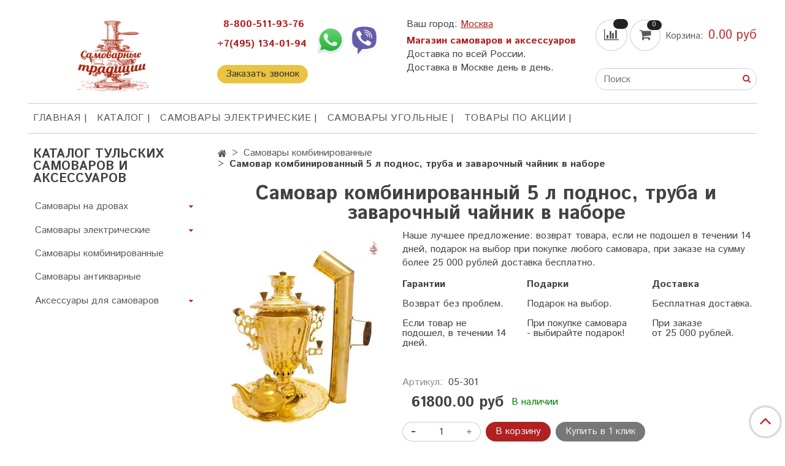

--- FILE ---
content_type: text/html; charset=utf-8
request_url: https://www.samovarnie-tradicii.ru/product/samovar-ryumkoy-5l-latun-kombinirovannyy-v-nabore/reviews
body_size: 25903
content:
<!DOCTYPE html>
<html lang="ru">
  <head><link media='print' onload='this.media="all"' rel='stylesheet' type='text/css' href='/served_assets/public/jquery.modal-0c2631717f4ce8fa97b5d04757d294c2bf695df1d558678306d782f4bf7b4773.css'><meta data-config="{&quot;money_with_currency_format&quot;:{&quot;delimiter&quot;:&quot;&quot;,&quot;separator&quot;:&quot;.&quot;,&quot;format&quot;:&quot;%n %u&quot;,&quot;unit&quot;:&quot;руб&quot;,&quot;show_price_without_cents&quot;:0},&quot;currency_code&quot;:&quot;RUR&quot;,&quot;currency_iso_code&quot;:&quot;RUB&quot;,&quot;default_currency&quot;:{&quot;title&quot;:&quot;Российский рубль&quot;,&quot;code&quot;:&quot;RUR&quot;,&quot;rate&quot;:1.0,&quot;format_string&quot;:&quot;%n %u&quot;,&quot;unit&quot;:&quot;руб&quot;,&quot;price_separator&quot;:null,&quot;is_default&quot;:true,&quot;price_delimiter&quot;:null,&quot;show_price_with_delimiter&quot;:null,&quot;show_price_without_cents&quot;:null},&quot;facebook&quot;:{&quot;pixelActive&quot;:false,&quot;currency_code&quot;:&quot;RUB&quot;,&quot;use_variants&quot;:null},&quot;vk&quot;:{&quot;pixel_active&quot;:null,&quot;price_list_id&quot;:null},&quot;new_ya_metrika&quot;:true,&quot;ecommerce_data_container&quot;:&quot;dataLayer&quot;,&quot;common_js_version&quot;:&quot;v2&quot;,&quot;vue_ui_version&quot;:null,&quot;feedback_captcha_enabled&quot;:&quot;1&quot;,&quot;account_id&quot;:595162,&quot;hide_items_out_of_stock&quot;:false,&quot;forbid_order_over_existing&quot;:true,&quot;minimum_items_price&quot;:null,&quot;enable_comparison&quot;:true,&quot;locale&quot;:&quot;ru&quot;,&quot;client_group&quot;:null,&quot;consent_to_personal_data&quot;:{&quot;active&quot;:false,&quot;obligatory&quot;:true,&quot;description&quot;:&quot;Настоящим подтверждаю, что я ознакомлен и согласен с условиями \u003ca href=&#39;/page/oferta&#39; target=&#39;blank&#39;\u003eоферты и политики конфиденциальности\u003c/a\u003e.&quot;},&quot;recaptcha_key&quot;:&quot;6LfXhUEmAAAAAOGNQm5_a2Ach-HWlFKD3Sq7vfFj&quot;,&quot;recaptcha_key_v3&quot;:&quot;6LcZi0EmAAAAAPNov8uGBKSHCvBArp9oO15qAhXa&quot;,&quot;yandex_captcha_key&quot;:&quot;ysc1_ec1ApqrRlTZTXotpTnO8PmXe2ISPHxsd9MO3y0rye822b9d2&quot;,&quot;checkout_float_order_content_block&quot;:false,&quot;available_products_characteristics_ids&quot;:null,&quot;sber_id_app_id&quot;:&quot;5b5a3c11-72e5-4871-8649-4cdbab3ba9a4&quot;,&quot;theme_generation&quot;:2,&quot;quick_checkout_captcha_enabled&quot;:false,&quot;max_order_lines_count&quot;:500,&quot;sber_bnpl_min_amount&quot;:1000,&quot;sber_bnpl_max_amount&quot;:150000,&quot;counter_settings&quot;:{&quot;data_layer_name&quot;:&quot;dataLayer&quot;,&quot;new_counters_setup&quot;:false,&quot;add_to_cart_event&quot;:true,&quot;remove_from_cart_event&quot;:true,&quot;add_to_wishlist_event&quot;:true},&quot;site_setting&quot;:{&quot;show_cart_button&quot;:true,&quot;show_service_button&quot;:false,&quot;show_marketplace_button&quot;:false,&quot;show_quick_checkout_button&quot;:true},&quot;warehouses&quot;:[],&quot;captcha_type&quot;:&quot;google&quot;,&quot;human_readable_urls&quot;:false}" name="shop-config" content="" /><meta name='js-evnvironment' content='production' /><meta name='default-locale' content='ru' /><meta name='insales-redefined-api-methods' content="[]" /><script src="/packs/js/shop_bundle-2b0004e7d539ecb78a46.js"></script><script type="text/javascript" src="https://static.insales-cdn.com/assets/common-js/common.v2.25.28.js"></script><script type="text/javascript" src="https://static.insales-cdn.com/assets/static-versioned/v3.72/static/libs/lodash/4.17.21/lodash.min.js"></script>
<!--InsalesCounter -->
<script type="text/javascript">
(function() {
  if (typeof window.__insalesCounterId !== 'undefined') {
    return;
  }

  try {
    Object.defineProperty(window, '__insalesCounterId', {
      value: 595162,
      writable: true,
      configurable: true
    });
  } catch (e) {
    console.error('InsalesCounter: Failed to define property, using fallback:', e);
    window.__insalesCounterId = 595162;
  }

  if (typeof window.__insalesCounterId === 'undefined') {
    console.error('InsalesCounter: Failed to set counter ID');
    return;
  }

  let script = document.createElement('script');
  script.async = true;
  script.src = '/javascripts/insales_counter.js?7';
  let firstScript = document.getElementsByTagName('script')[0];
  firstScript.parentNode.insertBefore(script, firstScript);
})();
</script>
<!-- /InsalesCounter -->

    <meta http-equiv="Content-Type" content="text/html; charset=utf-8" />
    <!-- meta -->




  



  <title>
    
    
        Самовар комбинированный 5 л поднос, труба и заварочный чайник в наборе - купить по выгодной цене | Самоварные традиции
    
  </title>











  <meta name="description" content="Предлагаем купить Самовар комбинированный 5 л поднос, труба и заварочный чайник в наборе.
Цена - 61800 руб. Быстрая доставка.
☎️ +7-495-134-01-94
Смотрите все товары в разделе «Самовары комбинированные»
"/>







<link rel="stylesheet" type="text/css"  href="https://static.insales-cdn.com/assets/1/6592/1890752/1728660297/custom.css" />




	
	<meta name="robots" content="index,follow" />
	



<meta http-equiv="X-UA-Compatible" content="IE=edge" />
<meta name="viewport" content="width=device-width, initial-scale=1.0" />
<meta name="SKYPE_TOOLBAR" content="SKYPE_TOOLBAR_PARSER_COMPATIBLE" />










<meta name="handle" content="[]" data-current-collection="[]"


>

<style>
  .menu:not(.insales-menu--loaded) {
    display: flex;
    list-style: none;
    margin-left: 0;
    padding-left: 0;
    box-shadow: none;
    width: auto;
    background: transparent;
    flex-direction: row;
    flex-wrap: wrap;
  }

  .menu:not(.insales-menu--loaded) .menu-link {
    display: block;
  }

  .menu:not(.insales-menu--loaded) .menu,
  .menu:not(.insales-menu--loaded) .menu-marker,
  .menu:not(.insales-menu--loaded) .menu-icon {
    display: none;
  }
</style>







<!-- canonical url-->

  <link rel="canonical" href="https://www.samovarnie-tradicii.ru/product/samovar-ryumkoy-5l-latun-kombinirovannyy-v-nabore"/>


<!-- rss feed-->



<!-- Продукт -->
    <meta property="og:title" content="Самовар комбинированный 5 л поднос, труба и заварочный чайник в наборе" />
    <meta property="og:type" content="website" />
    <meta property="og:url" content="https://www.samovarnie-tradicii.ru/product/samovar-ryumkoy-5l-latun-kombinirovannyy-v-nabore" />

    
      <meta property="og:image" content="https://static.insales-cdn.com/images/products/1/623/192004719/Самовары_комбинированные-26.jpg" />
    






<!-- icons-->
<link rel="icon" type="image/x-icon" sizes="16x16" href="https://static.insales-cdn.com/assets/1/6592/1890752/1728660297/favicon.ico" />
<link rel="stylesheet" type="text/css"  href="https://static.insales-cdn.com/assets/1/6592/1890752/1728660297/jquery.fancybox.min.css" />



    
  
  <link href="//fonts.googleapis.com/css?family=Istok+Web:300,400,700&subset=cyrillic,latin" rel="stylesheet" />




<link href="//maxcdn.bootstrapcdn.com/font-awesome/4.7.0/css/font-awesome.min.css" rel="stylesheet" />


<link href="https://static.insales-cdn.com/assets/1/6592/1890752/1728660297/theme.css" rel="stylesheet" type="text/css" />

  </head>

  <body class="fhg-body">
<!-- Yandex.Metrika counter -->
<script type="text/javascript" >
   (function(m,e,t,r,i,k,a){m[i]=m[i]||function(){(m[i].a=m[i].a||[]).push(arguments)};
   m[i].l=1*new Date();k=e.createElement(t),a=e.getElementsByTagName(t)[0],k.async=1,k.src=r,a.parentNode.insertBefore(k,a)})
   (window, document, "script", "https://mc.yandex.ru/metrika/tag.js", "ym");

   ym(51634997, "init", {
        webvisor:true,
        ecommerce:dataLayer,
        clickmap:true,
        trackLinks:true,
        accurateTrackBounce:true
   });
</script>
<script type="text/javascript">
  window.dataLayer = window.dataLayer || [];
  window.dataLayer.push({"ecommerce":{"currencyCode":"RUB","detail":{"products":[{"id":124391208,"name":"Самовар комбинированный 5 л поднос, труба и заварочный чайник в наборе","category":"Каталог тульских самоваров и аксессуаров","price":61800.0}]}}});
</script>
<noscript><div><img src="https://mc.yandex.ru/watch/51634997" style="position:absolute; left:-9999px;" alt="" /></div></noscript>
<!-- /Yandex.Metrika counter -->

    <noscript>
<div class="njs-alert-overlay">
  <div class="njs-alert-wrapper">
    <div class="njs-alert">
      <p>Включите в вашем браузере JavaScript!</p>
    </div>
  </div>
</div>
</noscript>


    
    <div class="top-panel-wrapper">
      <div class="container">
        <div class="top-panel row js-top-panel-fixed">
  <div class="top-menu-wrapper hidden-sm">
    <a class="client-account-link" href="/client_account/login">
      
        <span>ВХОД / РЕГИСТРАЦИЯ</span>
      
    </a>
  </div>
  <div class="top-menu-wrapper cell- hidden shown-sm">
    <button type="button" class="top-panel-open-sidebar button js-open-sidebar"></button>
  </div>
  <div class="top-menu-wrapper cell"> 
 
  	<a href="https://wa.me/79183899628"><img src="https://static.insales-cdn.com/assets/1/6592/1890752/1728660297/whatsapp.png" alt="whatsapp" style="width:30px" /></a>
    <a href="viber://chat?number=79183899628"><img src="https://static.insales-cdn.com/assets/1/6592/1890752/1728660297/viber.png" alt="viber" style="width:30px" /></a>
  </div>

  <div class="top-menu-icons-block collapse-block hide show-md cell-">
    <div class="contacts-top-menu hidden shown-md">
    

      <button type="button" class="contacts-icon js-open-contacts"></button>

    
      <div class="contacts-top-menu-block cell-12 hidden">
        <div class="header-block js-contacts-header cell- ">
          <div class="phone text-left ">
            
                <span class="">
                  <p><span style="color: #fc353f; margin-bottom: 1rem; display: inline-block; font-size: 12pt;">&nbsp; <a style="color: #fc353f;" href="tel:88005119376"><span style="color: #b31b1b;"><strong>8-800-511-93-76</strong></span></a></span><br /><span style="color: #fc353f; margin-bottom: 1rem; display: inline-block; font-size: 12pt;"><a style="color: #fc353f;" href="tel:+7(495)134-01-94"><span style="color: #b31b1b;"><strong>+7(495) 134-01-94</strong></span></a></span><a class="callback-button" href="#">Заказать звонок</a></p>
                </span>
            
          </div>

          <div class="email text-left flex-center-xs ">
            
                <a href="mailto:director@samovarnie-tradicii.ru" class="contact-link email">
                   director@samovarnie-tradicii.ru
                </a>
              
          </div>
        </div>

      </div>
    </div>

    <div class="hidden shown-sm">
      <button type="button" class="top-panel-open-search button js-open-search-panel shown-sm"></button>
    </div>

    
      <div class="compares-widget is-top-panel cell- hidden shown-sm">
        <a href="/compares" class="compares-widget-link"  title="Сравнение">
          <span class="compare-widget-caption ">
            <span class="compares-widget-count js-compares-widget-count"></span>
          </span>
        </a>
      </div>
    

    <div class="shopcart-widget-wrapper is-top-panel cell-  hidden shown-sm">
      
<div class="shopcart-widget is-top-panel ">
  <a href="/cart_items " title="Корзина" class="shopcart-widget-link ">
    <span class="shopcart-widget-icon">
        <span class="shopcart-widget-count js-shopcart-widget-count"></span>
    </span>
    <span class="shopcart-widget-data">
      <span class="shopcart-widget-caption">
      Корзина
      </span>

      <span class="shopcart-widget-amount js-shopcart-widget-amount hidden-md"></span>
    </span>
  </a>

</div>




    </div>
  </div>
</div>

      </div>
    </div>
    
    
    <div class="container header-wrapper">
      <header class="header">
  <div class="header-inner row flex-between flex-center-sm flex-middle" id="display-block-all">
    <div class="left-blocks cell-">
      <div class="left-blocks-inner row flex-middle" id="display-block-all">
        <div class="logotype-wrapper cell-4 cell-7-md cell-12-sm ">
          <div class="logotype text-center-sm text-center">
            
            <a title="Самоварные традиции" href="/" class="logotype-link">
              
                <img src="https://static.insales-cdn.com/assets/1/6592/1890752/1728660297/logotype.jpg" class="logotype-image" alt="Самоварные традиции" title="Самоварные традиции" />
              
            </a>
          </div>
        </div>
        

        <div class="header-block js-contacts-header cell-4 hidden-md  display-block">
          <div class="phone text-left text-center-sm hidden-md custom-phone-block">
           <p><span style="color: #fc353f; margin-bottom: 1rem; display: inline-block; font-size: 12pt;">&nbsp; <a style="color: #fc353f;" href="tel:88005119376"><span style="color: #b31b1b;"><strong>8-800-511-93-76</strong></span></a></span><br /><span style="color: #fc353f; margin-bottom: 1rem; display: inline-block; font-size: 12pt;"><a style="color: #fc353f;" href="tel:+7(495)134-01-94"><span style="color: #b31b1b;"><strong>+7(495) 134-01-94</strong></span></a></span><a class="callback-button" href="#">Заказать звонок</a></p>
          </div> 
          <div class="social-custom-block">              
          	<a href="https://wa.me/79183899628"><img src="https://static.insales-cdn.com/assets/1/6592/1890752/1728660297/whatsapp.png" alt="whatsapp" style="max-width:50px; max-height:50px;"/></a>
          	<a href="viber://chat?number=79183899628"><img src="https://static.insales-cdn.com/assets/1/6592/1890752/1728660297/viber.png" alt="viber" style="max-width:50px; max-height:50px;"></a>     
          </div>          
        </div>
        
         <div class="header-info header-block hidden-sm cell-4">
           <div>
           	<span>Ваш город: </span><a href="#cities" class="cities-open" data-modal="open">Москва</a>
           </div>
           <div class="editor">
             <p><strong><span style="font-size: 12pt; color: #b31b1b;">Магазин самоваров и аксессуаров</span></strong><br /><span style="font-size: 12pt;">Доставка по всей России.&nbsp;</span></p>
<p><span style="font-size: 12pt;">Доставка в Москве день в день.</span></p>
           </div>
         </div>

      </div>
    </div>
<div class="left-header-block cell- hidden-sm">

  <div class="header-block header-compare">

    
      <div class="compares-widget  ">
        <a href="/compares" class="compares-widget-link" title="Сравнение">


          <span class="compare-widget-caption ">
            <span class="compares-widget-count js-compares-widget-count"></span>
          </span>

        </a>
      </div>
    

    <div class="shopcart-widget-wrapper  hidden-sm">
      <div class="shopcart-widget in-header js-widget-dropdown">
        <a href="/cart_items " title="Корзина" class="shopcart-widget-link ">
          <span class="shopcart-widget-icon">
              <span class="shopcart-widget-count js-shopcart-widget-count"></span>
          </span>
          <span class="shopcart-widget-data">
            <span class="shopcart-widget-caption">
            Корзина:
            </span>

            <span class="shopcart-widget-amount js-shopcart-widget-amount hidden-md"></span>
          </span>
        </a>

          <div class="cart-widget-dropdown hidden hidden-sm">
            <form action="#" method="post" class="shopping-cart js-cart-widget-empty" >
              <div class="cart-body">
                <div class="cart-list js-cart-dropdown">

                </div>
              </div>

              <div class="cart-footer row flex-between ">

                <div class=" cart-block-checkout is-cart-dropdown">
                  <div class="cart-total js-shopcart-total-summ"></div>

                  <a class="cart-checkout button is-primary is-cart-dropdown" href="/cart_items">
                    <span class="button-text">
                      Оформить
                    </span>
                  </a>
                </div>

              </div>
              <input type="hidden" name="_method" value="put">
              <input type="hidden" name="make_order" value="">
              <input type="hidden" name="lang" value="ru"/>

            </form>


            <div class="notice notice-info text-center js-cart-empty ">
              Ваша корзина пуста
            </div>

            
          </div>
        </div>
    </div>
  </div>
  <form class="search-widget in-header " action="/search" method="get">
  <input type="text"
          name="q"
          class="search-widget-field"
          value=""
          placeholder="Поиск"
  />
<button type="submit" class="search-widget-button button is-widget-submit">
  
</button>

  

</form>



  </div>
  

  </div>
  <div class="social-custom-mobile-block">
        	<a href="https://wa.me/79183899628"><img src="https://static.insales-cdn.com/assets/1/6592/1890752/1728660297/whatsapp.png" alt="whatsapp" style="max-width:50px; max-height:50px;"/></a>
        </div>

  <div class="main-menu-wrapper hidden-sm">
      








  <ul class="main-menu menu level-1" data-menu-id="main-menu">
    

      

      <li class="main-menu-item menu-item">
        <div class="main-menu-item-controls menu-item-controls">
          

          <a href="https://www.samovarnie-tradicii.ru/page/main" class="main-menu-link menu-link" data-menu-link-source="menu" data-menu-link-current="no">
            ГЛАВНАЯ
          </a>
        </div>
      </li>

    

      

      <li class="main-menu-item menu-item">
        <div class="main-menu-item-controls menu-item-controls">
          

          <a href="https://www.samovarnie-tradicii.ru/collection/catalog" class="main-menu-link menu-link" data-menu-link-source="menu" data-menu-link-current="no">
            КАТАЛОГ
          </a>
        </div>
      </li>

    

      

      <li class="main-menu-item menu-item">
        <div class="main-menu-item-controls menu-item-controls">
          

          <a href="/collection/samovary-elektricheskie" class="main-menu-link menu-link" data-menu-link-source="menu" data-menu-link-current="no">
            Самовары электрические
          </a>
        </div>
      </li>

    

      

      <li class="main-menu-item menu-item">
        <div class="main-menu-item-controls menu-item-controls">
          

          <a href="/collection/samovary-ugolnye-zharovye" class="main-menu-link menu-link" data-menu-link-source="menu" data-menu-link-current="no">
            Самовары угольные
          </a>
        </div>
      </li>

    

      

      <li class="main-menu-item menu-item">
        <div class="main-menu-item-controls menu-item-controls">
          

          <a href="http://www.samovarnie-tradicii.ru/collection/aktsii" class="main-menu-link menu-link" data-menu-link-source="menu" data-menu-link-current="no">
            Товары по акции
          </a>
        </div>
      </li>

    
  </ul>











        
  </div>
</header>



    </div>

    <div class="content-wrapper container fhg-content">
      
      

      


      

      

      

      <div class="row product-wrapper">
        <div class="product cell-9 cell-8-md cell-12-sm" itemscope itemtype="https://schema.org/Product">
          


<div class="breadcrumb-wrapper">

  <ul class="breadcrumb">

    <li class="breadcrumb-item home">
      <a class="breadcrumb-link home-icon" title="Главная" href="/">

      </a>
    </li>

    
      
      

      
      
        

        

        
      
        

        
          <li class="breadcrumb-item" data-breadcrumbs="2">
            <a class="breadcrumb-link" title="Самовары комбинированные" href="/collection/samovary-kombinirovannye">Самовары комбинированные</a>
          </li>
          
        

        
      

     
        <li class="breadcrumb-item">
          <span class="breadcrumb-page">Самовар комбинированный 5 л поднос, труба и заварочный чайник в наборе</span>
        </li>
      

    

  </ul>

</div>







<h1 style="margin-bottom:10px;text-align: center;" itemprop="name">Самовар комбинированный 5 л поднос, труба и заварочный чайник в наборе</h1>
<div class="row">
  <div class="product-gallery-wrapper cell-4 cell-6-md cell-12-sm">
    










  <div class="product-labels labels-list" data-labels-id="124391208">
    

    
    

    

    

    

    
  </div>










    

<div class="product-gallery">
  <div class="gallery-main-wrapper">
    

    <a href="https://static.insales-cdn.com/images/products/1/623/192004719/Самовары_комбинированные-26.jpg" class="image-wrapper"  id="gallery" title="Самовар комбинированный 5 л поднос, труба и заварочный чайник в наборе" data-gallery-count="1" itemprop="image">
      <img src="https://static.insales-cdn.com/images/products/1/623/192004719/large_Самовары_комбинированные-26.jpg" alt="Самовар комбинированный 5 л поднос, труба и заварочный чайник в наборе" title="Самовар комбинированный 5 л поднос, труба и заварочный чайник в наборе" class="slide-image" >
    </a>
  </div>
  
  
  <!-- Для тыкалок js -->
  

<!-- Для планшетов -->
  
    <div class="gallery-thumbs-wrapper mobile-wrapper hidden shown-sm">
      <div class="gallery-thumbs" data-slider="gallery-thumbs-mobile">
        

        
          <div data-slider-slide >
            
            <a class="slide-inner image-container"
                data-fancybox="gallery"
                href="https://static.insales-cdn.com/images/products/1/623/192004719/Самовары_комбинированные-26.jpg"
                title="Самовар комбинированный 5 л поднос, труба и заварочный чайник в наборе"
                data-caption="Самовар комбинированный 5 л поднос, труба и заварочный чайник в наборе"
                data-slide-number="1">
              <img src="https://static.insales-cdn.com/images/products/1/623/192004719/large_Самовары_комбинированные-26.jpg" class="slide-image">
            </a>
          </div>
        

      </div>
    </div>

  
  

</div>





  </div>

  <div class="cell-8 cell-6-md cell-12-sm">
    <!--<div class="product-introtext on-page editor"><p><span style="font-weight: 400; font-size: 12pt;">Наше лучшее предложение: возврат товара, если не подошел в течении 14 дней, подарок на выбор при покупке любого самовара, при заказе на сумму более 10 000 рублей доставка бесплатно.</span></p>
<p><span style="font-size: 12pt;">&nbsp;</span></p>
<p><span style="font-size: 12pt;"><strong>Гарантии&nbsp; &nbsp; &nbsp; &nbsp; &nbsp; &nbsp; &nbsp; &nbsp; &nbsp; &nbsp; &nbsp; &nbsp; &nbsp; Подарки&nbsp; &nbsp; &nbsp; &nbsp; &nbsp; &nbsp; &nbsp; &nbsp; &nbsp; &nbsp; &nbsp; &nbsp; Доставка</strong></span></p>
<p><span style="font-size: 12pt;">&nbsp;</span></p>
<p><span style="font-weight: 400; font-size: 12pt;">Возврат без проблем.&nbsp; &nbsp; &nbsp; &nbsp; &nbsp;Подарок на выбор.&nbsp; &nbsp; &nbsp; &nbsp; &nbsp; &nbsp;Бесплатная доставка.</span></p>
<p><span style="font-size: 12pt;">&nbsp;</span></p>
<p><span style="font-weight: 400; font-size: 12pt;">Если товар не подошел,&nbsp; &nbsp; &nbsp; При покупке самовара- &nbsp;&nbsp;&nbsp;&nbsp;При заказе </span></p>
<p><span style="font-weight: 400; font-size: 12pt;">В течении 14 дней.&nbsp; &nbsp; &nbsp; &nbsp; &nbsp; &nbsp; &nbsp;выбирайте подарок!&nbsp; &nbsp; &nbsp; &nbsp; &nbsp; от 10 000 рублей. </span></p>
<p><span style="font-size: 12pt;">&nbsp;</span></p></div>-->
    <p><span style="font-weight: 400; font-size: 12pt; line-height: 1.4;">Наше лучшее предложение: возврат товара, если не подошел в течении 14 дней, подарок на выбор при покупке любого самовара, при заказе на сумму более 25 000 рублей доставка бесплатно.</span></p>
<div class="products-list is-collection row">
<div class=" in-collection cell-4 cell-4-md cell-12-xs cell-12-mc">
<p><span style="font-size: 12pt;"><strong>Гарантии</strong></span></p>
<p><span style="font-weight: 400; font-size: 12pt;">Возврат без проблем.</span></p>
<p><span style="font-weight: 400; font-size: 12pt;">Если товар не подошел, в течении 14 дней.</span></p>
</div>
<div class=" in-collection cell-4 cell-4-md cell-12-xs cell-12-mc">
<p><span style="font-size: 12pt;"><strong>Подарки</strong></span></p>
<p><span style="font-weight: 400; font-size: 12pt;">Подарок на выбор.</span></p>
<p><span style="font-weight: 400; font-size: 12pt;">При покупке самовара - выбирайте подарок!</span></p>
</div>
<div class=" in-collection cell-4 cell-4-md cell-12-xs cell-12-mc">
<p><span style="font-size: 12pt;"><strong>Доставка</strong></span></p>
<p><span style="font-weight: 400; font-size: 12pt;">Бесплатная доставка.</span></p>
<p><span style="font-weight: 400; font-size: 12pt;">При заказе <br>от 25 000 рублей.</span></p>
</div>
</div>
    <br/>
    <form class="product-form" action="/cart_items" data-product-id="124391208" data-main-form>

  <div class="product-option-selectors option-selectors">
    
      <input type="hidden" name="variant_id" value="211996485">
    
  </div>
  <div class="product-sku-wrapper js-product-sku-wrapper" style="display: none;">
    <span class="label-article">Артикул:</span>
    <span class="js-product-sku" itemprop="sku">05-301</span>
  </div>
  <div class="product-prices on-page" style="display: none;">
      <div class="old-price js-product-old-price on-page">
        
      </div>
    <div class="price js-product-price on-page">61800 руб</div>
    <div class="available">
      
      <span class="green-av">В наличии</span> 
  		
    </div>
  </div>
  
  
  
  <div itemscope itemprop="offers" itemtype="https://schema.org/Offer" style="display: none;">
    <link itemprop="url" href="/product/samovar-ryumkoy-5l-latun-kombinirovannyy-v-nabore" />
    <meta itemprop="availability" content="https://schema.org/InStock" />
    <meta itemprop="priceCurrency" content="RUB"/>
    <meta itemprop="price" content="61800.0"/>
    <meta itemprop="sku" content="211996485"/>
  </div>
  
  

  <div class="product-control on-page" data-compare="124391208">


    






<div class="counter js-variant-counter " data-quantity style="display: none">

  <button type="button" data-quantity-change="-1" class="counter-button is-count-down "></button>

  <input type="text" value="1" name="quantity" class="counter-input "/>

  <button type="button" data-quantity-change="1" class="counter-button is-count-up "></button>
</div>








    <button class="product-button button is-primary  js-variant-shown" type="submit" data-item-add style="display: none;">

      <span class="button-text">
        В корзину
      </span>
    </button>

    <div class="product-order-variant variant-hidden js-variant-hidden hidden" style="display: none;">
      <p class="notice notice-info">
        Товар отсутствует
      </p>
    </div>

    <button class="product-button button is-primary js-variant-preorder "
      type="button" style="display: none;"
    >

      <span class="button-text">
        Предзаказ
      </span>
    </button>


    
      <button type="button" class="product-button is-quick-checkout button is-secondary" data-quick-checkout style="display: none;">
        Купить в 1 клик
      </button>
    
	<div class="compare-control">
      
        

            <button class="compare-link js-compare-add " data-compare-add="124391208">

              <span class="link-text">
                Добавить в сравнение
              </span>
            </button>

            <button class="compare-link js-compare-delete hide" data-compare-delete="124391208" style="display: none;">

              <span class="link-text">
                Убрать из сравнения
              </span>
            </button>

        
      
		<button type="button" class="count-delivery button">Рассчитать доставку</button>
    </div>
  </div>

  
    <div class="product-share share">
      <script type="text/javascript" src="//yastatic.net/es5-shims/0.0.2/es5-shims.min.js" charset="utf-8"></script>
      <script type="text/javascript" src="//yastatic.net/share2/share.js" charset="utf-8"></script>
      <div class="ya-share2" data-services="vkontakte,facebook,odnoklassniki,moimir,gplus,twitter,lj"  data-description='Самовар Рюмкой 5л латунь комбинированный в наборе &laquo;Под ним сверкает широкими гранями высокий белый самовар, а на нём чайник, белый и круглый, как свернувшийся котёнок.&raquo; ...' data-image="https://static.insales-cdn.com/images/products/1/623/192004719/Самовары_комбинированные-26.jpg" data-counter=""></div>
    </div>
  
</form>


  </div>
</div>

<div class="product-content tab">

  

  
    <button class="tab-toggle" data-target="#product-description" data-toggle="tabs">
      Описание
    </button>

    <div id="product-description" class="tab-block">
      <div class="tab-block-inner editor" itemprop="description">
        <p style="text-align: center;"><span style="font-size: 14pt; color: #b01c1c;"><strong>Самовар Рюмкой 5л латунь комбинированный в наборе<br /></strong></span></p>
<p>&nbsp;</p>
<p><span style="font-size: 12pt;"></span><span style="font-size: 12pt;">&laquo;Под ним сверкает широкими гранями высокий белый самовар, а на нём чайник, белый и круглый, как свернувшийся котёнок.&raquo; (Ю.Домбровский)<br /></span></p>
<p><span style="font-size: 12pt;">Набор для праздничного чаепития, включающий в себя тульский самовар, поднос, заварочный чайник и трубу для тяги. Комбинированный латунный самовар богато и разнообразно украшен. Ручки выполнены тонким витым узором, крышка обрамлена резной &laquo;юбочкой&raquo;. Корпус сияет овальными и завитыми гранями. Ножки для поддона имеют форму лап животных. <br />Дымоотвод, использующийся для растопки на открытом воздухе &ndash; важный аксессуар, так как значительно увеличивает тягу и облегчает процесс разжигания топлива. В данной модели труба имеет удобную Г-образную форму. Все элементы набора выполнены в единой цветовой гамме и отлично дополняют друг друга.<br />Самовар комбинированный, поэтому имеется возможность как просто включить его в розетку, так и растопить его на улице. И тот, и другой вариант позволит вам насладиться прекрасным вкусом любимого напитка вне зависимости от того, где вы находитесь - в квартире или загородном доме.</span></p>
<p>&nbsp;</p>
<p>&nbsp;</p>
<p style="text-align: center;"><span style="font-size: 14pt; color: #b01c1c;"><strong>Полезный подарок к самовару</strong></span></p>
<p>&nbsp;</p>
<p><span style="font-weight: 400; font-size: 12pt;">Вы выбрали самовар? Мы рады, что Вам понравился наш товар, теперь не забудьте выбрать к нему, полезный аксессуар, чтобы Вы еще лучше смогли насладиться чаепитием!</span></p>
<table style="width: 610px;">
<tbody>
<tr>
<td style="width: 200px;"><img src='https://static.insales-cdn.com/files/1/2158/6613102/original/Аксессуары-для-самоваров-50.png' alt="" /></td>
<td style="width: 424px;"><span style="font-weight: 400; font-size: 12pt;">Чайник заварочный керамический малый хохлома объемом 200 мл.</span></td>
</tr>
<tr>
<td style="width: 200px;"><span style="font-weight: 400; font-size: 12pt;">Чайник "Фортуна" гжель объемом 350 мл.</span></td>
<td style="width: 424px;"><img src='https://static.insales-cdn.com/files/1/2142/6613086/original/Аксессуары-для-самоваров-51.png' alt="" /></td>
</tr>
<tr>
<td style="width: 200px;"><img src='https://static.insales-cdn.com/files/1/2190/6613134/original/Аксессуары-для-самоваров-49.png' alt="" /></td>
<td style="width: 424px; height: 39.2px;">
<p>&nbsp;</p>
<p><span style="font-weight: 400; font-size: 12pt;">Чашка с блюдцем "Ялта" гжель объемом 200мл</span></p>
<p>&nbsp;</p>
</td>
</tr>
</tbody>
</table>
<p>&nbsp;</p>
<p><span style="font-weight: 400; font-size: 12pt;">Выбрали подарок. Обязательно укажите в комментариях при оформлении заказа, какой подарок Вы выбрали. Приятных покупок. </span></p>
      </div>
    </div><!-- /#product-description -->
  

  
    <button class="tab-toggle" data-target="#product-characteristics" data-toggle="tabs">
      Характеристики
    </button>

    <div id="product-characteristics" class="tab-block">
      <div class="tab-block-inner editor">
        <table class="table table-bordered table-striped table-hover">
		  <meta itemprop="brand" content="г. Тула" />
          
            <tr>
              <td>Материал</td>
              <td>
                
                  латунь лакированная
                
              </td>
            </tr>
          
            <tr>
              <td>Цвет</td>
              <td>
                
                  золотой
                
              </td>
            </tr>
          
            <tr>
              <td>Форма</td>
              <td>
                
                  рюмка
                
              </td>
            </tr>
          
            <tr>
              <td>Объём</td>
              <td>
                
                  5 л
                
              </td>
            </tr>
          
            <tr>
              <td>Внутреннее покрытие</td>
              <td>
                
                  пищевое олово
                
              </td>
            </tr>
          
            <tr>
              <td>Гарантия</td>
              <td>
                
                  2 года
                
              </td>
            </tr>
          
            <tr>
              <td>Вес товара</td>
              <td>
                
                  6745 г
                
              </td>
            </tr>
          
            <tr>
              <td>Производитель</td>
              <td>
                
                  г. Тула
                
              </td>
            </tr>
          
            <tr>
              <td>Время закипания воды</td>
              <td>
                
                  15-20мин
                
              </td>
            </tr>
          
            <tr>
              <td>Чайник заварной</td>
              <td>
                
                  600 мл
                
              </td>
            </tr>
          
            <tr>
              <td>Наборы</td>
              <td>
                
                  самовары в наборе
                
              </td>
            </tr>
          

        </table>
      </div>
    </div><!-- /#product-characteristics -->
  
    
      <button class="tab-toggle" data-target="#dostavki" data-toggle="tabs">
       Доставка и оплата
      </button>
      <div id="dostavki" class="tab-block">
        <div class="tab-block-inner editor">
            <p>&nbsp;</p>
<p><span style="font-size: 14pt;"><strong>Доставка по Москве и МО:</strong></span></p>
<p>&nbsp;</p>
<p><span style="font-weight: 400; font-size: 14pt;">Стоимость доставки по Москве 350р.</span></p>
<p><span style="font-weight: 400; font-size: 14pt;">Стоимость доставки по Московской области от 500р.</span></p>
<p><span style="font-weight: 400; font-size: 14pt;">Доставка осуществляется на следующий рабочий день при условии заказа до 18-00.</span></p>
<p>&nbsp;</p>
<p><span style="font-size: 14pt;"><strong>Доставка по Санкт-Петербургу:</strong></span></p>
<p>&nbsp;</p>
<p><span style="font-weight: 400; font-size: 14pt;">Стоимость доставки по Санкт-Петербургу 350р.</span></p>
<p><span style="font-weight: 400; font-size: 14pt;">Стоимость доставки по Ленинградской области от 500р.</span></p>
<p><span style="font-weight: 400; font-size: 14pt;">Доставка осуществляется в течении 1-2 рабочих дней.</span></p>
<p>&nbsp;</p>
<p><span style="font-size: 14pt;"><strong>Доставка по России: </strong></span></p>
<p>&nbsp;</p>
<p><span style="font-weight: 400; font-size: 14pt;">Осуществляется транспортными службами СДЭК, ПЭК, Деловые линии, служба доставки Гуру.</span></p>
<p><span style="font-weight: 400; font-size: 14pt;">Стоимость доставки составляет от 500р. Цена будет уточняться после оформления заказа в зависимости от удаленности региона региона, веса, габаритного размера упаковки. После оформления заказа наш менеджер свяжеться с Вами и расчитает стоимость доставки.&nbsp;</span></p>
<p><span style="font-weight: 400; font-size: 14pt;">Сроки доставки зависят от удаленности населенного пункта и составляют 3-7 дней.</span></p>
<p><span style="text-decoration: underline; font-size: 14pt;"><span style="font-weight: 400;">При заказе от 25 000 рублей доставка бесплатно, если стоимость доставки не превышает 1500 рублей. Уточняйте у менеджера при оформлении заказа!</span></span></p>
<p>&nbsp;</p>
<p><span style="font-size: 14pt;"><strong>Оформление заказа</strong></span></p>
<p><span style="font-weight: 400; font-size: 14pt;">Для оформления заказа перейдите в свою корзину. Для этого нажмите кнопку &nbsp;&ldquo;корзина&rdquo;, расположенную в самом правом верхнем углу. Просмотрите ее содержимое. Вы можете изменить количество экземпляров товара в корзине, добавить или удалить отдельные предметы. </span></p>
<p><span style="font-weight: 400; font-size: 14pt;">Окончательно определившись с покупками, нажмите кнопку "Оформить заказ". Для оформления заказа Вам нужно будет пройти следующие шаги:</span></p>
<p><span style="font-weight: 400; font-size: 14pt;">1.Для оформления заказа, Вы можете зарегистрироваться на сайте или пропустить этот шаг и сразу перейти к оформлению.</span></p>
<p><span style="font-size: 14pt;"><span style="font-weight: 400;">2.</span><span style="font-weight: 400;">Заполнение контактных данных. Пожалуйста, заполните поля открывшейся формы. Поля отмеченные звездочкой являются обязательными для заполнения.</span></span></p>
<p><span style="font-size: 14pt;"><span style="font-weight: 400;">3.</span><span style="font-weight: 400;">Выбор способа доставки. Укажите в коментариях к заказу наиболее подходящий Вам способ доставки заказа.</span></span></p>
<p><span style="font-size: 14pt;"><span style="font-weight: 400;">4.</span><span style="font-weight: 400;">Выбор способа оплаты. Укажите наиболее подходящий Вам способ оплаты заказа.</span></span></p>
<p><span style="font-size: 14pt;"><span style="font-weight: 400;">5.</span><span style="font-weight: 400;">Подтверждение заказа. В бланке заказа проверьте контактный телефон, адрес электронной почты и адрес доставки, а также напишите свои уточнения и пожелания о способе доставки и оплаты.</span></span></p>
<p><span style="font-size: 14pt;"><span style="font-weight: 400;">6.</span><span style="font-weight: 400;">Получение квитанции или счета для оплаты заказа</span><strong>. </strong><span style="font-weight: 400;">Нажмите на ссылку -Оплатить заказ-</span></span></p>
<p>&nbsp;</p>
<p><span style="font-size: 14pt;"><strong>Оплата</strong></span></p>
<p><span style="font-weight: 400; font-size: 14pt;">Оплата осуществляется двумя способами:</span></p>
<p><span style="font-weight: 400; font-size: 14pt;">1.При получении заказа.</span></p>
<p><span style="font-size: 14pt;"><span style="font-weight: 400;">2.Оплата заказа на сайте через форму платежной системы Robokassa.</span><span style="font-weight: 400;"></span></span></p>
<p><span style="font-weight: 400; font-size: 14pt;"><img src='https://static.insales-cdn.com/files/1/1312/6448416/original/QIP_Shot_-_Screen_480.png' alt="" /></span></p>
<p><span style="font-weight: 400; font-size: 14pt;">После оформления заказа мы перезвоним Вам для уточнения деталей и после этого Вы сможете оплатить свой заказ. Сроки, способы и стоимость доставки будет определены при осуществлении заказа и согласованы с Вами.&nbsp;</span></p>
        </div>
      </div>
    


  
    
  
    
  
    
  
      <button class="tab-toggle" data-target="#Garantii" data-toggle="tabs">
        Гарантии
      </button>
      <div id="Garantii" class="tab-block">
        <div class="tab-block-inner editor">
            <p><span style="font-size: 14pt;"><strong>Гарантии</strong></span></p>
<p><span style="font-size: 14pt;"><strong>1.Гарантия качества товара.</strong></span></p>
<p><span style="font-size: 14pt;">На весь товар представленный в нашем интернет-магазине предоставляется&nbsp;<strong>2-летняя гарантия</strong>.</span></p>
<p><span style="font-size: 14pt;">&nbsp; &nbsp;&nbsp;<img src="https://static-eu.insales.ru/files/1/2239/6449343/original/f410a4803ea7f062498815f39cb7f88e.jpg" alt="" /></span></p>
<p><span style="font-size: 14pt;">Безупречное качество и долговечность, используемых в производстве самоваров, материалов подтвержденв сертификатами. Поэтому мы гарантируем безупречную и долговечную работу всех моделей самоваров. Наши поставщики проходят тщательный отбор со строгой проверкой всей документации на безопасность и добротность продукции.</span></p>
<table>
<tbody>
<tr>
<td><span style="font-size: 14pt;"><img src="https://static-eu.insales.ru/files/1/3049/6605801/original/электрические_1.png" alt="" /></span></td>
<td><span style="font-size: 14pt;"><img src="https://static-eu.insales.ru/files/1/3108/6605860/original/электрические3_3.png" alt="" /></span></td>
<td><span style="font-size: 14pt;"><img src="https://static-eu.insales.ru/files/1/3091/6605843/original/электрические2_2.png" alt="" /></span></td>
</tr>
</tbody>
</table>
<p>&nbsp;</p>
<table>
<tbody>
<tr>
<td><span style="font-size: 14pt;"><img src="https://static-eu.insales.ru/files/1/3161/6605913/original/угольные_1.png" alt="" /></span></td>
<td><span style="font-size: 14pt;"><img src="https://static-eu.insales.ru/files/1/3165/6605917/original/угольные2_2.png" alt="" /></span></td>
<td><span style="font-size: 14pt;"><img src="https://static-eu.insales.ru/files/1/3168/6605920/original/угольные3_3.png" alt="" /></span></td>
</tr>
</tbody>
</table>
<p>&nbsp;</p>
<table>
<tbody>
<tr>
<td><span style="font-size: 14pt;"><img src="https://static-eu.insales.ru/files/1/3170/6605922/original/комбинированные_1.png" alt="" /></span></td>
<td><span style="font-size: 14pt;"><img src="https://static-eu.insales.ru/files/1/3173/6605925/original/комбинированные2_2.png" alt="" /></span></td>
<td><span style="font-size: 14pt;"><img src="https://static-eu.insales.ru/files/1/3175/6605927/original/комбинированные3_3.png" alt="" /></span></td>
</tr>
</tbody>
</table>
<p>&nbsp;</p>
<p><span style="font-size: 14pt;"><strong>2.Гарантия качества доставки приобретаемых товаров.</strong></span></p>
<p><span style="font-size: 14pt;">Весь товар тщательно упаковывается по принципу "матрешки" и для дополнительной защиты от повреждений исользуется пенопласт и другие защитные материалы.</span></p>
<p><span style="font-size: 14pt;"><strong>3.Получение товара.</strong></span></p>
<p><span style="font-size: 14pt;">При получении товара обязательно проверьте его комплектацию и внешний вид товара,товар должен быть целым без механических повреждений.</span></p>
<p><span style="font-size: 14pt;"><strong>4.Обмен и возврат по желанию покупателя.</strong></span></p>
<p><span style="font-weight: 400; font-size: 14pt;">Если товар по каким-то причинам не подошел, покупатель имеет право вернуть или обменять в течение 14 дней с момента покупки при соблюдении всех нижеописанных условий: </span></p>
<ul>
<li><span style="font-weight: 400; font-size: 14pt;">Товар имеет первоначальный товарный вид;</span></li>
<li><span style="font-weight: 400; font-size: 14pt;">Товар имеет полную комплектацию;</span></li>
<li><span style="font-weight: 400; font-size: 14pt;">Товар не имеет следов использования;</span></li>
<li><span style="font-weight: 400; font-size: 14pt;">Установка товара не производилась;</span></li>
<li><span style="font-weight: 400; font-size: 14pt;">Сохранен чек, а также упаковка товара не повреждена и имеет первоначальный товарный вид;</span></li>
<li><span style="font-weight: 400; font-size: 14pt;">Сохранены аксессуары, расходные материалы, прилагаемые в комплектации с приобретаемым товаром, а также вся сопроводительная документация</span></li>
</ul>
<p><span style="font-size: 14pt;">Мы без лишних вопросов примем наш товар.</span></p>
<p><span style="font-weight: 400; font-size: 14pt;">Товар из других городов высылается нам транспортной компанией, при этом <span style="text-decoration: underline;">услуги транспортной компании оплачиваются покупателем</span>.</span></p>
<p>&nbsp;</p>
<p><span style="font-size: 14pt;"><strong>Неполная комплектация товара;</strong></span></p>
<p><span style="font-weight: 400; font-size: 14pt;">Брак или дефект у товара.</span></p>
<p><span style="font-size: 14pt;"><span style="font-weight: 400;">Если вы обнаружили брак, дефект или неполную комплектацию товара, необходимо сделать фото дефекта, отправить на почту </span><span style="font-weight: 400;">director@samovarnie-tradicii.ru</span><span style="font-weight: 400;">. Мы заменим вам бракованный товар или довезем недостающие части. Доставка будет осуществлена бесплатно.</span></span></p>
<p><span style="font-weight: 400; font-size: 14pt;">При возврате бракованного товара, интернет-магазин Самоварные традиции обязуется оплатить расходы транспортной компании.</span></p>
<p><span style="font-weight: 400; font-size: 14pt;">Заказы в регионы отправляются через транспортные компании с обязательной обрешеткой для гарантии сохранности товара. При порче или бое товара, клиент имеет право на компенсацию от транспортной компании, равную стоимости товара.</span></p>
<p>&nbsp;</p>
<p>&nbsp;</p>
<p><span style="font-size: 14pt;"><strong>Возврат денежных средств</strong></span></p>
<p><span style="font-size: 14pt;">&nbsp; &nbsp; &nbsp;<img src="https://static-eu.insales.ru/files/1/4045/6475725/original/refund-ru.png" alt="" /></span></p>
<p><span style="font-weight: 400; font-size: 14pt;">Условия возврата денежных средств в случае, если товар не подошел.</span></p>
<p>&nbsp;</p>
<p><span style="font-weight: 400; font-size: 14pt;">Электронный платеж:</span></p>
<p><span style="font-weight: 400; font-size: 14pt;">Платеж возвращается в течение 3-5-ти рабочих дней с момента возврата товара клиентом.</span></p>
<p><span style="font-weight: 400; font-size: 14pt;">В случае отсутствия товара на складе, денежные средства возвращаются в течение одного рабочего дня, либо на следующий день после оформления электронного платежа.</span></p>
<p><span style="font-weight: 400; font-size: 14pt;">Безналичная оплата:</span></p>
<p><span style="font-size: 14pt;"><span style="font-weight: 400;">Для возврата денежных средств от клиента требуется предоставить письмо (в произвольной форме) с указанием платежных реквизитов, а также суммы возврата на электронную почту </span><span style="font-weight: 400;">director@samovarnie-tradicii.ru</span><span style="font-weight: 400;"> .</span></span></p>
<p><span style="font-weight: 400; font-size: 14pt;">Денежные средства будут начислены на счет клиента, на следующий день после возврата товара и предоставления письма.</span></p>
        </div>
      </div>
    
    
  
    
  
    
    <button class="tab-toggle" data-target="#product-comment" data-toggle="tabs">
      Отзывы
    </button>

    <div id="product-comment" class="tab-block">
      <div class="tab-block-inner">
        
        
        
<div itemprop="aggregateRating" itemscope itemtype="https://schema.org/AggregateRating" style="display: none;"> 
  <meta itemprop="worstRating" content="1"/>
  <meta itemprop="ratingValue" content="5"/>
  <meta itemprop="bestRating" content="5"/>
  <meta itemprop="ratingCount" content="1"/>
</div>


<div data-comments-list data-comments-moderated="account.reviews_moderated?">
  
    <div class="comments-list">
      
        <div class="comments-item" itemprop="review" itemscope itemtype="https://schema.org/Review">
          <meta itemprop="name itemReviewed" content="Самовар комбинированный 5 л поднос, труба и заварочный чайник в наборе">
          <div class="comment-header"></div>

          <div class="comment-body" itemprop="reviewBody">
            Смотрится празднично на любом застолье. Не пожалел, что купил именно комбинированный самовар. Покупал жене на юбилей. Летом часто выезжаем на дачу с детьми и внуками. Этот набор будет отлично смотреться на вечернем чаепитии.
          </div>

          <div class="comment-footer">
            <meta itemprop="datePublished" content="2020-01-30">
            

            <div class="author" itemprop="author" itemscope itemtype="https://schema.org/Person">
              <span itemprop="name">Петр</span>
            </div>

            
              <div data-product-rating="5"></div>
            
            <span itemprop="reviewRating" itemscope itemtype="https://schema.org/Rating">
              <meta itemprop="worstRating" content = "1">
              <meta itemprop="ratingValue" content = "5">
              <meta itemprop="bestRating" content = "5"/>
            </span>
          </div>

        </div><!-- /.list-item -->
      
    </div>
  
</div>

        <div class="reviews-wrapper">
  <button type="button" class="button is-reviews-toggle is-unchecked js-reviews-toggle">

    <span class="button-text">
      Оставить отзыв
    </span>
  </button>

  <div class="reviews-form">
    <div class="notice is-success js-reviews-notice-success hidden">
      
        Отзыв успешно отправлен.<br/> Он будет проверен администратором перед публикацией.
      
    </div>

    
      <div class="notice is-info icon-warning js-comments-toggle-notice">
        Перед публикацией отзывы проходят модерацию
      </div>
    

  </div>

</div>

<script type="text/javascript">
(function(){
    var _reviewForm = {
      form: {
        classes: 'is-reviews',
      },
      fields: [
        {
          title: 'Оценка',
          name: 'rating',
          type: 'rating',
          rating: 5
        },
        {
          title: 'Текст',
          type: 'textarea',
          name: 'content',
          required: true,
        },
        {
          title: 'Имя',
          name: 'author',
          required: true,
        },
        {
          title: 'Email',
          name: 'email',
          required: false,
        },
        
        {
          title: 'Капча',
          type: 'captcha',
        }
        
      ],
      

        sendToOptions: {
          id: 124391208 // product id
        },

      

      sendTo: Shop.sendReview,
      messages: {
        success: 'Отзыв успешно отправлен'
      },
      onValid: function (response, form) {
        var $notice = $('.js-reviews-notice-success');
        var $commentsList = $('[data-comments-list]');
        // alertify.success();
        $notice.removeClass('hidden');
        setTimeout(function () {
        $notice.addClass('hidden');
        }, 10000);

        form.clear();

        if (!$commentsList.data('commentsModerated')) {
          $commentsList.load(document.location.pathname + ' [data-comments-list] > div' );
          $(document).ajaxSuccess(function() {
            $(function () {
                $('[data-product-rating]').each(function () {
                  var _node = $(this);
                  var _rating = _node.data('productRating');
                  var _maxRating = _node.data('productMaxRating') || 5;
type="text/javascript"
                  _node.html(Template.render({
                    rating: _rating,
                    max: _maxRating
                  }, 'system-review-rating'));
                });
            })
          });
        }
      },
      onError: function (response, form) {
        form.markErrors(response.errors);
      }
    };

  $(document).on('click', '.js-reviews-toggle', function (event) {
    event.preventDefault();

    alertify.modal({
      formDefination: _reviewForm
    }).set('title', 'Оставить отзыв' );
  });
}());

</script>

      </div>
    </div><!-- /#product-comment -->
  
</div>


<div class="row">
  <div class="cell-3 cell-4-md cell-12-sm">
    

<div class="product-gallery">
  <div class="gallery-main-wrapper">
    

    <a href="https://static.insales-cdn.com/images/products/1/623/192004719/Самовары_комбинированные-26.jpg" class="image-wrapper"  id="gallery" title="Самовар комбинированный 5 л поднос, труба и заварочный чайник в наборе" data-gallery-count="1" >
      <img src="https://static.insales-cdn.com/images/products/1/623/192004719/large_Самовары_комбинированные-26.jpg" alt="Самовар комбинированный 5 л поднос, труба и заварочный чайник в наборе" title="Самовар комбинированный 5 л поднос, труба и заварочный чайник в наборе" class="slide-image" >
    </a>
  </div>
  
  

</div>





  </div>
  <div class="cell-9 cell-8-md cell-12-sm">
    <form class="product-form" action="/cart_items" data-product-id="124391208" data-main-form>

  <div class="product-option-selectors option-selectors">
    
      <input type="hidden" name="variant_id" value="211996485">
    
  </div>
  <div class="product-sku-wrapper js-product-sku-wrapper" style="display: none;">
    <span class="label-article">Артикул:</span>
    <span class="js-product-sku" >05-301</span>
  </div>
  <div class="product-prices on-page" style="display: none;">
      <div class="old-price js-product-old-price on-page">
        
      </div>
    <div class="price js-product-price on-page">61800 руб</div>
    <div class="available">
      
      <span class="green-av">В наличии</span> 
  		
    </div>
  </div>
  
  

  <div class="product-control on-page" data-compare="124391208">


    






<div class="counter js-variant-counter " data-quantity style="display: none">

  <button type="button" data-quantity-change="-1" class="counter-button is-count-down "></button>

  <input type="text" value="1" name="quantity" class="counter-input "/>

  <button type="button" data-quantity-change="1" class="counter-button is-count-up "></button>
</div>








    <button class="product-button button is-primary  js-variant-shown" type="submit" data-item-add style="display: none;">

      <span class="button-text">
        В корзину
      </span>
    </button>

    <div class="product-order-variant variant-hidden js-variant-hidden hidden" style="display: none;">
      <p class="notice notice-info">
        Товар отсутствует
      </p>
    </div>

    <button class="product-button button is-primary js-variant-preorder "
      type="button" style="display: none;"
    >

      <span class="button-text">
        Предзаказ
      </span>
    </button>


    
      <button type="button" class="product-button is-quick-checkout button is-secondary" data-quick-checkout style="display: none;">
        Купить в 1 клик
      </button>
    
	<div class="compare-control">
      
        

            <button class="compare-link js-compare-add " data-compare-add="124391208">

              <span class="link-text">
                Добавить в сравнение
              </span>
            </button>

            <button class="compare-link js-compare-delete hide" data-compare-delete="124391208" style="display: none;">

              <span class="link-text">
                Убрать из сравнения
              </span>
            </button>

        
      
		<button type="button" class="count-delivery button">Рассчитать доставку</button>
    </div>
  </div>

  
    <div class="product-share share">
      <script type="text/javascript" src="//yastatic.net/es5-shims/0.0.2/es5-shims.min.js" charset="utf-8"></script>
      <script type="text/javascript" src="//yastatic.net/share2/share.js" charset="utf-8"></script>
      <div class="ya-share2" data-services="vkontakte,facebook,odnoklassniki,moimir,gplus,twitter,lj"  data-description='Самовар Рюмкой 5л латунь комбинированный в наборе &laquo;Под ним сверкает широкими гранями высокий белый самовар, а на нём чайник, белый и круглый, как свернувшийся котёнок.&raquo; ...' data-image="https://static.insales-cdn.com/images/products/1/623/192004719/Самовары_комбинированные-26.jpg" data-counter=""></div>
    </div>
  
</form>


  </div>
</div>














	




  <div class="product-slider is-similar-products" data-slider="similar-products">

    <div class="product-slider-heading-wrapper">
      <p class="product-slider-heading">Похожие товары</p>

      
        <div  class="product-slider-controls" data-slider-controls>
          <button class="product-slider-prev" data-slider-prev></button>
          <button class="product-slider-next" data-slider-next></button>
        </div>
      
    </div>

    
      
        <div class="similar-products" data-slider-slide>
          



<div class="product-card similar-products">
  <div class="product-card-inner">

    <a href="/product/samovar-yubileynyy-sharom-45l-latun-kombinirovannyy-v-nabore" class="product-card-photo image-container is-square is-cover" title="Самовар Юбилейный шаром 4,5 л комбинированный набор сувенирный">

      

      <img src="https://static.insales-cdn.com/images/products/1/1321/192005417/large_Самовары_комбинированные-27.jpg"  title="" alt="Самовар Юбилейный шаром 4,5 л комбинированный набор сувенирный" class="product-card-image">
    </a>

    
      










  <div class="product-labels labels-list" data-labels-id="124391481">
    

    
    

    

    

    

    
  </div>









    

    <div class="product-card-price product-prices in-card">
      <div class="price in-card">
        
          61800 руб
        

      </div>
    </div>

    <form class="product-cart-control " method="post" action="/cart_items" data-product-id="124391481">

      <input type="hidden" name="variant_id" value="211996834">
      <input type="hidden" name="quantity" class="counter-input input-number input-field" value="1"/>

      <!-- Если больше 1 модификации -->
      
        <div class="buy text-right-xl more-info">
          <button class="button button-buy is-primary" type="submit" data-item-add>
            <span class="button-text">
              В корзину
            </span>
          </button>
        </div><!-- /.buy -->

      <!-- product.quantity == 0 -->
      

    </form><!-- /.product-control -->

    
      <a  href="/product/samovar-yubileynyy-sharom-45l-latun-kombinirovannyy-v-nabore" class="product-link">
        Самовар "Юбилейный" шаром 4,5 л комбинированный набор сувенирный
      </a>

    
  </div>
</div>







        </div>
      
        <div class="similar-products" data-slider-slide>
          



<div class="product-card similar-products">
  <div class="product-card-inner">

    <a href="/product/samovar-zavodskoy-bankoy-5l-latun-kombinirovannyy-v-nabore" class="product-card-photo image-container is-square is-cover" title="Самовар Заводской банкой 5 л комбинированный набор">

      

      <img src="https://static.insales-cdn.com/images/products/1/1994/192006090/large_Самовары_комбинированные-28.jpg"  title="" alt="Самовар Заводской банкой 5 л комбинированный набор" class="product-card-image">
    </a>

    
      


















    

    <div class="product-card-price product-prices in-card">
      <div class="price in-card">
        
          47850 руб
        

      </div>
    </div>

    <form class="product-cart-control " method="post" action="/cart_items" data-product-id="124391677">

      <input type="hidden" name="variant_id" value="211997060">
      <input type="hidden" name="quantity" class="counter-input input-number input-field" value="1"/>

      <!-- Если больше 1 модификации -->
      
        <div class="buy text-right-xl more-info">
          <button class="button button-buy is-primary" type="submit" data-item-add>
            <span class="button-text">
              В корзину
            </span>
          </button>
        </div><!-- /.buy -->

      <!-- product.quantity == 0 -->
      

    </form><!-- /.product-control -->

    
      <a  href="/product/samovar-zavodskoy-bankoy-5l-latun-kombinirovannyy-v-nabore" class="product-link">
        Самовар "Заводской" банкой 5 л комбинированный набор
      </a>

    
  </div>
</div>







        </div>
      
        <div class="similar-products" data-slider-slide>
          



<div class="product-card similar-products">
  <div class="product-card-inner">

    <a href="/product/samovar-klenovye-listya-bankoy-5l-latun-kombinirovannyy-v-nabore" class="product-card-photo image-container is-square is-cover" title="Самовар Кленовые листья банкой 5 л комбинированный набор">

      

      <img src="https://static.insales-cdn.com/images/products/1/3176/192007272/large_Самовары_комбинированные-30.jpg"  title="" alt="Самовар Кленовые листья банкой 5 л комбинированный набор" class="product-card-image">
    </a>

    
      










  <div class="product-labels labels-list" data-labels-id="124392017">
    

    
    

    
      <span class="label is-discount js-label-discount">
        
        10%
      </span>
    

    

    

    
  </div>









    

    <div class="product-card-price product-prices in-card">
      <div class="price in-card">
        
          49400 руб
        

      </div>
    </div>

    <form class="product-cart-control " method="post" action="/cart_items" data-product-id="124392017">

      <input type="hidden" name="variant_id" value="211997473">
      <input type="hidden" name="quantity" class="counter-input input-number input-field" value="1"/>

      <!-- Если больше 1 модификации -->
      
        <div class="buy text-right-xl more-info">
          <button class="button button-buy is-primary" type="submit" data-item-add>
            <span class="button-text">
              В корзину
            </span>
          </button>
        </div><!-- /.buy -->

      <!-- product.quantity == 0 -->
      

    </form><!-- /.product-control -->

    
      <a  href="/product/samovar-klenovye-listya-bankoy-5l-latun-kombinirovannyy-v-nabore" class="product-link">
        Самовар "Кленовые листья" банкой 5 л комбинированный набор
      </a>

    
  </div>
</div>







        </div>
      
        <div class="similar-products" data-slider-slide>
          



<div class="product-card similar-products">
  <div class="product-card-inner">

    <a href="/product/samovar-zavodskoy-bankoy-7l-latun-kombinirovannyy-v-nabore" class="product-card-photo image-container is-square is-cover" title="Самовар Заводской банкой 7 л комбинированный набор">

      

      <img src="https://static.insales-cdn.com/images/products/1/2522/192006618/large_Самовары_комбинированные-29.jpg"  title="" alt="Самовар Заводской банкой 7 л комбинированный набор" class="product-card-image">
    </a>

    
      










  <div class="product-labels labels-list" data-labels-id="124391814">
    

    
    

    
      <span class="label is-discount js-label-discount">
        
        10%
      </span>
    

    

    

    
  </div>









    

    <div class="product-card-price product-prices in-card">
      <div class="price in-card">
        
          49950 руб
        

      </div>
    </div>

    <form class="product-cart-control " method="post" action="/cart_items" data-product-id="124391814">

      <input type="hidden" name="variant_id" value="211997264">
      <input type="hidden" name="quantity" class="counter-input input-number input-field" value="1"/>

      <!-- Если больше 1 модификации -->
      
        <div class="buy text-right-xl more-info">
          <button class="button button-buy is-primary" type="submit" data-item-add>
            <span class="button-text">
              В корзину
            </span>
          </button>
        </div><!-- /.buy -->

      <!-- product.quantity == 0 -->
      

    </form><!-- /.product-control -->

    
      <a  href="/product/samovar-zavodskoy-bankoy-7l-latun-kombinirovannyy-v-nabore" class="product-link">
        Самовар "Заводской" банкой 7 л комбинированный набор
      </a>

    
  </div>
</div>







        </div>
      

    
  </div>

















<div class="product-slider is-interesting-products" data-slider="interesting-products">

    <div class="product-slider-heading-wrapper">
      <p class="product-slider-heading">Вас могут заинтересовать</p>
        <div  class="product-slider-controls" data-slider-controls>
          <button class="product-slider-prev" data-slider-prev></button>
          <button class="product-slider-next" data-slider-next></button>
        </div>
    </div>

    
  		
  		
        <div class="" data-slider-slide>
          



<div class="product-card is-interesting-products">
  <div class="product-card-inner">

    <a href="/product/saharnitsa-keramicheskaya-zolotistaya" class="product-card-photo image-container is-square is-cover" title="Сахарница керамическая золотистая">

      

      <img src="https://static.insales-cdn.com/images/products/1/6366/191961310/large_Аксессуары_для_самоваров-37.jpg"  title="" alt="Сахарница керамическая золотистая" class="product-card-image">
    </a>

    
      


















    

    <div class="product-card-price product-prices in-card">
      <div class="price in-card">
        
          2100 руб
        

      </div>
    </div>

    <form class="product-cart-control " method="post" action="/cart_items" data-product-id="124371521">

      <input type="hidden" name="variant_id" value="211955145">
      <input type="hidden" name="quantity" class="counter-input input-number input-field" value="1"/>

      <!-- Если больше 1 модификации -->
      
        <div class="buy text-right-xl more-info">
          <button class="button button-buy is-primary" type="submit" data-item-add>
            <span class="button-text">
              В корзину
            </span>
          </button>
        </div><!-- /.buy -->

      <!-- product.quantity == 0 -->
      

    </form><!-- /.product-control -->

    
      <a  href="/product/saharnitsa-keramicheskaya-zolotistaya" class="product-link">
        Сахарница керамическая золотистая
      </a>

    
  </div>
</div>







        </div>
    
  		
  		
        <div class="" data-slider-slide>
          



<div class="product-card is-interesting-products">
  <div class="product-card-inner">

    <a href="/product/samovar-zavodskoy-bankoy-7l-latun-lak-kombinirovannyy" class="product-card-photo image-container is-square is-cover" title="Самовар Заводской 7 литров комбинированный лакированный">

      

      <img src="https://static.insales-cdn.com/images/products/1/4808/192000712/large_Самовары_комбинированные-14.jpg"  title="" alt="Самовар Заводской 7 литров комбинированный лакированный" class="product-card-image">
    </a>

    
      










  <div class="product-labels labels-list" data-labels-id="124390229">
    

    
    

    

    

    

    
  </div>









    

    <div class="product-card-price product-prices in-card">
      <div class="price in-card">
        
          33500 руб
        

      </div>
    </div>

    <form class="product-cart-control " method="post" action="/cart_items" data-product-id="124390229">

      <input type="hidden" name="variant_id" value="211995310">
      <input type="hidden" name="quantity" class="counter-input input-number input-field" value="1"/>

      <!-- Если больше 1 модификации -->
      
        <div class="buy text-right-xl more-info">
          <button class="button button-buy is-primary" type="submit" data-item-add>
            <span class="button-text">
              В корзину
            </span>
          </button>
        </div><!-- /.buy -->

      <!-- product.quantity == 0 -->
      

    </form><!-- /.product-control -->

    
      <a  href="/product/samovar-zavodskoy-bankoy-7l-latun-lak-kombinirovannyy" class="product-link">
        Самовар "Заводской" 7 литров комбинированный лакированный
      </a>

    
  </div>
</div>







        </div>
    
  		
  		
        <div class="" data-slider-slide>
          



<div class="product-card is-interesting-products">
  <div class="product-card-inner">

    <a href="/product/podnos-gitara-sovremennyy-latun" class="product-card-photo image-container is-square is-cover" title="Поднос Гитара современный латунь">

      

      <img src="https://static.insales-cdn.com/images/products/1/3071/191941631/large_Аксессуары_для_самоваров-1.jpg"  title="" alt="Поднос Гитара современный латунь" class="product-card-image">
    </a>

    
      


















    

    <div class="product-card-price product-prices in-card">
      <div class="price in-card">
        
          7250 руб
        

      </div>
    </div>

    <form class="product-cart-control " method="post" action="/cart_items" data-product-id="124359449">

      <input type="hidden" name="variant_id" value="211932988">
      <input type="hidden" name="quantity" class="counter-input input-number input-field" value="1"/>

      <!-- Если больше 1 модификации -->
      
        <div class="buy text-right-xl more-info">
          <button class="button button-buy is-primary" type="submit" data-item-add>
            <span class="button-text">
              В корзину
            </span>
          </button>
        </div><!-- /.buy -->

      <!-- product.quantity == 0 -->
      

    </form><!-- /.product-control -->

    
      <a  href="/product/podnos-gitara-sovremennyy-latun" class="product-link">
        Поднос "Гитара" современный латунь
      </a>

    
  </div>
</div>







        </div>
    
  		
  		
        <div class="" data-slider-slide>
          



<div class="product-card is-interesting-products">
  <div class="product-card-inner">

    <a href="/product/samovar-ptitsa-na-sinem-3l-v-nabore-elektricheskiy-s-avtootklyucheniem" class="product-card-photo image-container is-square is-cover" title="Электрический самовар Птица на синем 3л в наборе с автоотключением">

      

      <img src="https://static.insales-cdn.com/images/products/1/6091/237377483/large_13_1.jpg"  title="" alt="Электрический самовар Птица на синем 3л в наборе с автоотключением" class="product-card-image">
    </a>

    
      










  <div class="product-labels labels-list" data-labels-id="148180526">
    

    
    

    
      <span class="label is-discount js-label-discount">
        
        13%
      </span>
    

    

    

    
  </div>









    

    <div class="product-card-price product-prices in-card">
      <div class="price in-card">
        
          28300 руб
        

      </div>
    </div>

    <form class="product-cart-control " method="post" action="/cart_items" data-product-id="148180526">

      <input type="hidden" name="variant_id" value="257238520">
      <input type="hidden" name="quantity" class="counter-input input-number input-field" value="1"/>

      <!-- Если больше 1 модификации -->
      
        <div class="buy text-right-xl more-info">
          <button class="button button-buy is-primary" type="submit" data-item-add>
            <span class="button-text">
              В корзину
            </span>
          </button>
        </div><!-- /.buy -->

      <!-- product.quantity == 0 -->
      

    </form><!-- /.product-control -->

    
      <a  href="/product/samovar-ptitsa-na-sinem-3l-v-nabore-elektricheskiy-s-avtootklyucheniem" class="product-link">
        Электрический самовар "Птица на синем" 3л в наборе с автоотключением
      </a>

    
  </div>
</div>







        </div>
    
  		
  		
        <div class="" data-slider-slide>
          



<div class="product-card is-interesting-products">
  <div class="product-card-inner">

    <a href="/product/samovar-letnee-solnyshko-elektricheskiy-forma-bankoy-10l-v-nabore-s-podnosom-i-chaynikom" class="product-card-photo image-container is-square is-cover" title="Электрический самовар «Летнее солнышко» форма банкой 10л в наборе с подносом и чайником">

      

      <img src="https://static.insales-cdn.com/images/products/1/1220/300188868/large_04-410v_38.jpg"  title="" alt="Электрический самовар «Летнее солнышко» форма банкой 10л в наборе с подносом и чайником" class="product-card-image">
    </a>

    
      










  <div class="product-labels labels-list" data-labels-id="178849669">
    

    
    

    
      <span class="label is-discount js-label-discount">
        
        7%
      </span>
    

    

    

    
  </div>









    

    <div class="product-card-price product-prices in-card">
      <div class="price in-card">
        
          31350 руб
        

      </div>
    </div>

    <form class="product-cart-control " method="post" action="/cart_items" data-product-id="178849669">

      <input type="hidden" name="variant_id" value="305525394">
      <input type="hidden" name="quantity" class="counter-input input-number input-field" value="1"/>

      <!-- Если больше 1 модификации -->
      
        <div class="buy text-right-xl more-info">
          <button class="button button-buy is-primary" type="submit" data-item-add>
            <span class="button-text">
              В корзину
            </span>
          </button>
        </div><!-- /.buy -->

      <!-- product.quantity == 0 -->
      

    </form><!-- /.product-control -->

    
      <a  href="/product/samovar-letnee-solnyshko-elektricheskiy-forma-bankoy-10l-v-nabore-s-podnosom-i-chaynikom" class="product-link">
        Электрический самовар «Летнее солнышко» форма банкой 10л в наборе с подносом и чайником
      </a>

    
  </div>
</div>







        </div>
    
  		
  		
        <div class="" data-slider-slide>
          



<div class="product-card is-interesting-products">
  <div class="product-card-inner">

    <a href="/product/samovar-ryumka-3l-elektricheskiy-s-termoregulyatorom" class="product-card-photo image-container is-square is-cover" title="Электрический самовар Рюмка 3л с терморегулятором">

      

      <img src="https://static.insales-cdn.com/images/products/1/2699/237374091/large_04-505_1.jpg"  title="" alt="Электрический самовар Рюмка 3л с терморегулятором" class="product-card-image">
    </a>

    
      










  <div class="product-labels labels-list" data-labels-id="148178308">
    

    
    

    
      <span class="label is-discount js-label-discount">
        
        11%
      </span>
    

    

    

    
  </div>









    

    <div class="product-card-price product-prices in-card">
      <div class="price in-card">
        
          16700 руб
        

      </div>
    </div>

    <form class="product-cart-control " method="post" action="/cart_items" data-product-id="148178308">

      <input type="hidden" name="variant_id" value="257234832">
      <input type="hidden" name="quantity" class="counter-input input-number input-field" value="1"/>

      <!-- Если больше 1 модификации -->
      
        <div class="buy text-right-xl more-info">
          <button class="button button-buy is-primary" type="submit" data-item-add>
            <span class="button-text">
              В корзину
            </span>
          </button>
        </div><!-- /.buy -->

      <!-- product.quantity == 0 -->
      

    </form><!-- /.product-control -->

    
      <a  href="/product/samovar-ryumka-3l-elektricheskiy-s-termoregulyatorom" class="product-link">
        Электрический самовар "Рюмка" 3л с терморегулятором
      </a>

    
  </div>
</div>







        </div>
    
  		
  		
        <div class="" data-slider-slide>
          



<div class="product-card is-interesting-products">
  <div class="product-card-inner">

    <a href="/product/samovar-maki-3l-v-nabore-elektricheskiy-s-termoregulyatorom" class="product-card-photo image-container is-square is-cover" title="Электрический самовар Маки 3л в наборе электрический с терморегулятором">

      

      <img src="https://static.insales-cdn.com/images/products/1/4646/237376038/large_04-555_1.jpg"  title="" alt="Электрический самовар Маки 3л в наборе электрический с терморегулятором" class="product-card-image">
    </a>

    
      










  <div class="product-labels labels-list" data-labels-id="148180265">
    

    
    

    
      <span class="label is-discount js-label-discount">
        
        13%
      </span>
    

    

    

    
  </div>









    

    <div class="product-card-price product-prices in-card">
      <div class="price in-card">
        
          28300 руб
        

      </div>
    </div>

    <form class="product-cart-control " method="post" action="/cart_items" data-product-id="148180265">

      <input type="hidden" name="variant_id" value="257237998">
      <input type="hidden" name="quantity" class="counter-input input-number input-field" value="1"/>

      <!-- Если больше 1 модификации -->
      
        <div class="buy text-right-xl more-info">
          <button class="button button-buy is-primary" type="submit" data-item-add>
            <span class="button-text">
              В корзину
            </span>
          </button>
        </div><!-- /.buy -->

      <!-- product.quantity == 0 -->
      

    </form><!-- /.product-control -->

    
      <a  href="/product/samovar-maki-3l-v-nabore-elektricheskiy-s-termoregulyatorom" class="product-link">
        Электрический самовар "Маки" 3л в наборе электрический с терморегулятором
      </a>

    
  </div>
</div>







        </div>
    
  		
  		
        <div class="" data-slider-slide>
          



<div class="product-card is-interesting-products">
  <div class="product-card-inner">

    <a href="/product/samovar-dachnyy-bankoy-3l-latun-na-uglyah" class="product-card-photo image-container is-square is-cover" title="Самовар Дачный цилиндр 3л на углях">

      

      <img src="https://static.insales-cdn.com/images/products/1/7240/190184520/large_Самовары_угольные-63.jpg"  title="" alt="Самовар Дачный цилиндр 3л на углях" class="product-card-image">
    </a>

    
      










  <div class="product-labels labels-list" data-labels-id="123462457">
    

    
    

    

    

    

    
  </div>









    

    <div class="product-card-price product-prices in-card">
      <div class="price in-card">
        
          20895 руб
        

      </div>
    </div>

    <form class="product-cart-control " method="post" action="/cart_items" data-product-id="123462457">

      <input type="hidden" name="variant_id" value="210519376">
      <input type="hidden" name="quantity" class="counter-input input-number input-field" value="1"/>

      <!-- Если больше 1 модификации -->
      
        <div class="buy text-right-xl more-info">
          <button class="button button-buy is-primary" type="submit" data-item-add>
            <span class="button-text">
              В корзину
            </span>
          </button>
        </div><!-- /.buy -->

      <!-- product.quantity == 0 -->
      

    </form><!-- /.product-control -->

    
      <a  href="/product/samovar-dachnyy-bankoy-3l-latun-na-uglyah" class="product-link">
        Самовар "Дачный" цилиндр 3л на углях
      </a>

    
  </div>
</div>







        </div>
    
  		
  		
        <div class="" data-slider-slide>
          



<div class="product-card is-interesting-products">
  <div class="product-card-inner">

    <a href="/product/samovar-zhelud-3l-nikel-elektricheskiy-v-nabore-s-zavarochnym-chaynikom-i-podnosom" class="product-card-photo image-container is-square is-cover" title="Электрический самовар Желудь 3л никель в наборе с заварочным чайником и подносом">

      

      <img src="https://static.insales-cdn.com/images/products/1/1043/300172307/large_84ba94d38c1ed447ab2775ad0b984204_6.jpg"  title="" alt="Электрический самовар Желудь 3л никель в наборе с заварочным чайником и подносом" class="product-card-image">
    </a>

    
      


















    

    <div class="product-card-price product-prices in-card">
      <div class="price in-card">
        
          29300 руб
        

      </div>
    </div>

    <form class="product-cart-control " method="post" action="/cart_items" data-product-id="178783055">

      <input type="hidden" name="variant_id" value="305424822">
      <input type="hidden" name="quantity" class="counter-input input-number input-field" value="1"/>

      <!-- Если больше 1 модификации -->
      
        <div class="buy text-right-xl more-info">
          <button class="button button-buy is-primary" type="submit" data-item-add>
            <span class="button-text">
              В корзину
            </span>
          </button>
        </div><!-- /.buy -->

      <!-- product.quantity == 0 -->
      

    </form><!-- /.product-control -->

    
      <a  href="/product/samovar-zhelud-3l-nikel-elektricheskiy-v-nabore-s-zavarochnym-chaynikom-i-podnosom" class="product-link">
        Электрический самовар "Желудь" 3л никель в наборе с заварочным чайником и подносом
      </a>

    
  </div>
</div>







        </div>
    
  		
  		
        <div class="" data-slider-slide>
          



<div class="product-card is-interesting-products">
  <div class="product-card-inner">

    <a href="/product/samovar-chukotka-bankoy-7l-latun-zharovyy" class="product-card-photo image-container is-square is-cover" title="Самовар Чукотка цилиндр 7л на дровах">

      

      <img src="https://static.insales-cdn.com/images/products/1/5611/190150123/large_Самовары_угольные-48.jpg"  title="" alt="Самовар Чукотка цилиндр 7л на дровах" class="product-card-image">
    </a>

    
      










  <div class="product-labels labels-list" data-labels-id="123440409">
    

    
    

    

    

    

    
  </div>









    

    <div class="product-card-price product-prices in-card">
      <div class="price in-card">
        
          31395 руб
        

      </div>
    </div>

    <form class="product-cart-control " method="post" action="/cart_items" data-product-id="123440409">

      <input type="hidden" name="variant_id" value="210493314">
      <input type="hidden" name="quantity" class="counter-input input-number input-field" value="1"/>

      <!-- Если больше 1 модификации -->
      
        <div class="buy text-right-xl more-info">
          <button class="button button-buy is-primary" type="submit" data-item-add>
            <span class="button-text">
              В корзину
            </span>
          </button>
        </div><!-- /.buy -->

      <!-- product.quantity == 0 -->
      

    </form><!-- /.product-control -->

    
      <a  href="/product/samovar-chukotka-bankoy-7l-latun-zharovyy" class="product-link">
        Самовар "Чукотка" цилиндр 7л на дровах
      </a>

    
  </div>
</div>







        </div>
    
  		
  		
        <div class="" data-slider-slide>
          



<div class="product-card is-interesting-products">
  <div class="product-card-inner">

    <a href="/product/samovar-ryumkoy-5l-na-uglyah" class="product-card-photo image-container is-square is-cover" title="Самовар формы Конус 5 литров на углях">

      

      <img src="https://static.insales-cdn.com/images/products/1/2495/190138815/large_Самовары_угольные-21.jpg"  title="" alt="Самовар формы Конус 5 литров на углях" class="product-card-image">
    </a>

    
      


















    

    <div class="product-card-price product-prices in-card">
      <div class="price in-card">
        
          18795 руб
        

      </div>
    </div>

    <form class="product-cart-control " method="post" action="/cart_items" data-product-id="123429208">

      <input type="hidden" name="variant_id" value="210480130">
      <input type="hidden" name="quantity" class="counter-input input-number input-field" value="1"/>

      <!-- Если больше 1 модификации -->
      
        <div class="buy text-right-xl more-info">
          <button class="button button-buy is-primary" type="submit" data-item-add>
            <span class="button-text">
              В корзину
            </span>
          </button>
        </div><!-- /.buy -->

      <!-- product.quantity == 0 -->
      

    </form><!-- /.product-control -->

    
      <a  href="/product/samovar-ryumkoy-5l-na-uglyah" class="product-link">
        Самовар формы Конус 5 литров на углях
      </a>

    
  </div>
</div>







        </div>
    
  		
  		
        <div class="" data-slider-slide>
          



<div class="product-card is-interesting-products">
  <div class="product-card-inner">

    <a href="/product/samovar-elektricheskiy-s-termoregulyatorom-letnie-yabloki-3l-v-nabore" class="product-card-photo image-container is-square is-cover" title="Самовар электрический с терморегулятором Летние яблоки 3л в наборе">

      

      <img src="https://static.insales-cdn.com/images/products/1/3750/237375142/large_04-553_1.jpg"  title="" alt="Самовар электрический с терморегулятором Летние яблоки 3л в наборе" class="product-card-image">
    </a>

    
      










  <div class="product-labels labels-list" data-labels-id="148179047">
    

    
    

    
      <span class="label is-discount js-label-discount">
        
        13%
      </span>
    

    

    

    
  </div>









    

    <div class="product-card-price product-prices in-card">
      <div class="price in-card">
        
          28300 руб
        

      </div>
    </div>

    <form class="product-cart-control " method="post" action="/cart_items" data-product-id="148179047">

      <input type="hidden" name="variant_id" value="257236286">
      <input type="hidden" name="quantity" class="counter-input input-number input-field" value="1"/>

      <!-- Если больше 1 модификации -->
      
        <div class="buy text-right-xl more-info">
          <button class="button button-buy is-primary" type="submit" data-item-add>
            <span class="button-text">
              В корзину
            </span>
          </button>
        </div><!-- /.buy -->

      <!-- product.quantity == 0 -->
      

    </form><!-- /.product-control -->

    
      <a  href="/product/samovar-elektricheskiy-s-termoregulyatorom-letnie-yabloki-3l-v-nabore" class="product-link">
        Самовар электрический с терморегулятором "Летние яблоки" 3л в наборе
      </a>

    
  </div>
</div>







        </div>
    
  		
  		
        <div class="" data-slider-slide>
          



<div class="product-card is-interesting-products">
  <div class="product-card-inner">

    <a href="/product/samovar-raspisnoy-hohloma-klassicheskaya-elektricheskiy-formoy-banka-10-l-v-nabore-s-podnosom-i-chaynikom" class="product-card-photo image-container is-square is-cover" title="Электрический самовар расписной «Хохлома классическая» формой банка 10 л в наборе с подносом и чайником">

      

      <img src="https://static.insales-cdn.com/images/products/1/543/300188191/large_1bcef31582e02167461743b5917bb337_35.jpg"  title="" alt="Электрический самовар расписной «Хохлома классическая» формой банка 10 л в наборе с подносом и чайником" class="product-card-image">
    </a>

    
      










  <div class="product-labels labels-list" data-labels-id="178832484">
    

    
    

    
      <span class="label is-discount js-label-discount">
        
        7%
      </span>
    

    

    

    
  </div>









    

    <div class="product-card-price product-prices in-card">
      <div class="price in-card">
        
          31350 руб
        

      </div>
    </div>

    <form class="product-cart-control " method="post" action="/cart_items" data-product-id="178832484">

      <input type="hidden" name="variant_id" value="305500414">
      <input type="hidden" name="quantity" class="counter-input input-number input-field" value="1"/>

      <!-- Если больше 1 модификации -->
      
        <div class="buy text-right-xl more-info">
          <button class="button button-buy is-primary" type="submit" data-item-add>
            <span class="button-text">
              В корзину
            </span>
          </button>
        </div><!-- /.buy -->

      <!-- product.quantity == 0 -->
      

    </form><!-- /.product-control -->

    
      <a  href="/product/samovar-raspisnoy-hohloma-klassicheskaya-elektricheskiy-formoy-banka-10-l-v-nabore-s-podnosom-i-chaynikom" class="product-link">
        Электрический самовар расписной «Хохлома классическая» формой банка 10 л в наборе с подносом и чайником
      </a>

    
  </div>
</div>







        </div>
    
  		
  		
        <div class="" data-slider-slide>
          



<div class="product-card is-interesting-products">
  <div class="product-card-inner">

    <a href="/product/samovar-bankoy-5l-ugolnyy-luzhenyy" class="product-card-photo image-container is-square is-cover" title="Самовар Цилиндр 5 литров на дровах новое лужение, артикул 01-103">

      

      <img src="https://static.insales-cdn.com/images/products/1/2054/190130182/large_Самовары_угольные-12.jpg"  title="" alt="Самовар Цилиндр 5 литров на дровах новое лужение, артикул 01-103" class="product-card-image">
    </a>

    
      


















    

    <div class="product-card-price product-prices in-card">
      <div class="price in-card">
        
          24050 руб
        

      </div>
    </div>

    <form class="product-cart-control " method="post" action="/cart_items" data-product-id="123422635">

      <input type="hidden" name="variant_id" value="210472140">
      <input type="hidden" name="quantity" class="counter-input input-number input-field" value="1"/>

      <!-- Если больше 1 модификации -->
      
        <div class="buy text-right-xl more-info">
          <button class="button button-buy is-primary" type="submit" data-item-add>
            <span class="button-text">
              В корзину
            </span>
          </button>
        </div><!-- /.buy -->

      <!-- product.quantity == 0 -->
      

    </form><!-- /.product-control -->

    
      <a  href="/product/samovar-bankoy-5l-ugolnyy-luzhenyy" class="product-link">
        Самовар Цилиндр 5 литров на дровах новое лужение, артикул 01-103
      </a>

    
  </div>
</div>







        </div>
    
  		
  		
        <div class="" data-slider-slide>
          



<div class="product-card is-interesting-products">
  <div class="product-card-inner">

    <a href="/product/grelka-barynya-bolshaya" class="product-card-photo image-container is-square is-cover" title="Грелка Барыня большая">

      

      <img src="https://static.insales-cdn.com/images/products/1/4435/191967571/large_Аксессуары_для_самоваров-44.jpg"  title="" alt="Грелка Барыня большая" class="product-card-image">
    </a>

    
      


















    

    <div class="product-card-price product-prices in-card">
      <div class="price in-card">
        
          1700 руб
        

      </div>
    </div>

    <form class="product-cart-control " method="post" action="/cart_items" data-product-id="124374487">

      <input type="hidden" name="variant_id" value="211961777">
      <input type="hidden" name="quantity" class="counter-input input-number input-field" value="1"/>

      <!-- Если больше 1 модификации -->
      
        <div class="buy text-right-xl more-info">
          <button class="button button-buy is-primary" type="submit" data-item-add>
            <span class="button-text">
              В корзину
            </span>
          </button>
        </div><!-- /.buy -->

      <!-- product.quantity == 0 -->
      

    </form><!-- /.product-control -->

    
      <a  href="/product/grelka-barynya-bolshaya" class="product-link">
        Грелка "Барыня" большая
      </a>

    
  </div>
</div>







        </div>
    
  		
  		
        <div class="" data-slider-slide>
          



<div class="product-card is-interesting-products">
  <div class="product-card-inner">

    <a href="/product/samovar-suksunskiy-ryumkoy-5l-latun-zharovyy" class="product-card-photo image-container is-square is-cover" title="Самовар Суксунский 5л жаровый">

      

      <img src="https://static.insales-cdn.com/images/products/1/3403/190197067/large_Самовары_угольные-99.jpg"  title="" alt="Самовар Суксунский 5л жаровый" class="product-card-image">
    </a>

    
      










  <div class="product-labels labels-list" data-labels-id="123474339">
    

    
    

    

    

    

    
  </div>









    

    <div class="product-card-price product-prices in-card">
      <div class="price in-card">
        
          25095 руб
        

      </div>
    </div>

    <form class="product-cart-control " method="post" action="/cart_items" data-product-id="123474339">

      <input type="hidden" name="variant_id" value="210532269">
      <input type="hidden" name="quantity" class="counter-input input-number input-field" value="1"/>

      <!-- Если больше 1 модификации -->
      
        <div class="buy text-right-xl more-info">
          <button class="button button-buy is-primary" type="submit" data-item-add>
            <span class="button-text">
              В корзину
            </span>
          </button>
        </div><!-- /.buy -->

      <!-- product.quantity == 0 -->
      

    </form><!-- /.product-control -->

    
      <a  href="/product/samovar-suksunskiy-ryumkoy-5l-latun-zharovyy" class="product-link">
        Самовар "Суксунский" 5л жаровый
      </a>

    
  </div>
</div>







        </div>
    
  		
  		
        <div class="" data-slider-slide>
          



<div class="product-card is-interesting-products">
  <div class="product-card-inner">

    <a href="/product/taz-antikvarnyy-malyy-latun" class="product-card-photo image-container is-square is-cover" title="Таз антикварный малый латунь">

      

      <img src="https://static.insales-cdn.com/images/products/1/5619/191944179/large_Аксессуары_для_самоваров-8.jpg"  title="" alt="Таз антикварный малый латунь" class="product-card-image">
    </a>

    
      


















    

    <div class="product-card-price product-prices in-card">
      <div class="price in-card">
        
          9350 руб
        

      </div>
    </div>

    <form class="product-cart-control " method="post" action="/cart_items" data-product-id="124360640">

      <input type="hidden" name="variant_id" value="211935195">
      <input type="hidden" name="quantity" class="counter-input input-number input-field" value="1"/>

      <!-- Если больше 1 модификации -->
      
        <div class="buy text-right-xl more-info">
          <button class="button button-buy is-primary" type="submit" data-item-add>
            <span class="button-text">
              В корзину
            </span>
          </button>
        </div><!-- /.buy -->

      <!-- product.quantity == 0 -->
      

    </form><!-- /.product-control -->

    
      <a  href="/product/taz-antikvarnyy-malyy-latun" class="product-link">
        Таз антикварный малый латунь
      </a>

    
  </div>
</div>







        </div>
    
  </div>












<div class="related-links">
  <h2>Вас еще может заинтересовать</h2>

  <div class="row">
    
      
      
        <div class="cell-6 cell-12-sm link">      
          <a href="/collection/samovary-ugolnye-zharovye">Самовары на дровах &gt;&gt;</a>   
        </div>
      
    
      
      
        <div class="cell-6 cell-12-sm link">      
          <a href="/collection/samovary-elektricheskie">&lt;&lt; Самовары электрические</a>   
        </div>
      
    
      
      
    
      
      
        <div class="cell-6 cell-12-sm link">      
          <a href="/collection/samovary-antikvarnye">&lt;&lt; Самовары антикварные</a>   
        </div>
      
    
      
      
        <div class="cell-6 cell-12-sm link">      
          <a href="/collection/aksessuary-dlya-samovarov">Аксессуары для самоваров &gt;&gt;</a>   
        </div>
      
    
  </div>     
</div>  

          
        </div>

        
          <div class="cell-3 cell-4-md hidden-sm flex-first">
            
            
  

  <div class="sidebar-block">
    <div class="sidebar-block-heading">
      Каталог тульских самоваров и аксессуаров
    </div>

    <div class="sidebar-block-content">
      









  
    
    

    <ul class="sidebar-menu menu level-1" data-menu-id="sidebar-menu">

      

        
        
        

        
        

        
        

        

          

          

          <li class="sidebar-menu-item menu-item level-1">
            <div class="sidebar-menu-item-controls menu-item-controls level-1">

              

              <a href="/collection/samovary-ugolnye-zharovye" class="sidebar-menu-link menu-link level-1" data-menu-link="samovary-ugolnye-zharovye" data-menu-link-source="collection">
                Самовары на дровах
              </a>

              
                <button class="sidebar-menu-marker menu-marker" type="button"></button>
              
            </div>

            
              <ul class="sidebar-menu menu">
            

            

          

          

        

      

        
        
        

        
        

        
        

        

          

          

          <li class="sidebar-menu-item menu-item level-1">
            <div class="sidebar-menu-item-controls menu-item-controls level-1">

              

              <a href="/collection/zharovye-60-70" class="sidebar-menu-link menu-link level-1" data-menu-link="zharovye-60-70" data-menu-link-source="collection">
                Жаровые самовары 60-70 х годов
              </a>

              
            </div>

            

            

          
            </li>
          

          

        

      

        
        
        

        
        

        
        

        

          

          

          <li class="sidebar-menu-item menu-item level-1">
            <div class="sidebar-menu-item-controls menu-item-controls level-1">

              

              <a href="/collection/sovremennye-ugolnye-zharovye-samovary" class="sidebar-menu-link menu-link level-1" data-menu-link="sovremennye-ugolnye-zharovye-samovary" data-menu-link-source="collection">
                Самовары современные жаровые
              </a>

              
            </div>

            

            

          
            </li>
          

          

        

      

        
        
        

        
        

        
        

        

          

          
            
              

              </ul>
            

            </li>
          

          <li class="sidebar-menu-item menu-item level-1">
            <div class="sidebar-menu-item-controls menu-item-controls level-1">

              

              <a href="/collection/samovary-elektricheskie" class="sidebar-menu-link menu-link level-1" data-menu-link="samovary-elektricheskie" data-menu-link-source="collection">
                Самовары электрические
              </a>

              
                <button class="sidebar-menu-marker menu-marker" type="button"></button>
              
            </div>

            
              <ul class="sidebar-menu menu">
            

            

          

          

        

      

        
        
        

        
        

        
        

        

          

          

          <li class="sidebar-menu-item menu-item level-1">
            <div class="sidebar-menu-item-controls menu-item-controls level-1">

              

              <a href="/collection/samovary-s-termoregulyatorom" class="sidebar-menu-link menu-link level-1" data-menu-link="samovary-s-termoregulyatorom" data-menu-link-source="collection">
                Самовары с терморегулятором
              </a>

              
            </div>

            

            

          
            </li>
          

          

        

      

        
        
        

        
        

        
        

        

          

          
            
              

              </ul>
            

            </li>
          

          <li class="sidebar-menu-item menu-item level-1">
            <div class="sidebar-menu-item-controls menu-item-controls level-1">

              

              <a href="/collection/samovary-kombinirovannye" class="sidebar-menu-link menu-link level-1" data-menu-link="samovary-kombinirovannye" data-menu-link-source="collection">
                Самовары комбинированные
              </a>

              
            </div>

            

            

          
            </li>
          

          

        

      

        
        
        

        
        

        
        

        

          

          

          <li class="sidebar-menu-item menu-item level-1">
            <div class="sidebar-menu-item-controls menu-item-controls level-1">

              

              <a href="/collection/samovary-antikvarnye" class="sidebar-menu-link menu-link level-1" data-menu-link="samovary-antikvarnye" data-menu-link-source="collection">
                Самовары антикварные
              </a>

              
            </div>

            

            

          
            </li>
          

          

        

      

        
        
        

        
        

        
        

        

          

          

          <li class="sidebar-menu-item menu-item level-1">
            <div class="sidebar-menu-item-controls menu-item-controls level-1">

              

              <a href="/collection/aksessuary-dlya-samovarov" class="sidebar-menu-link menu-link level-1" data-menu-link="aksessuary-dlya-samovarov" data-menu-link-source="collection">
                Аксессуары для самоваров
              </a>

              
                <button class="sidebar-menu-marker menu-marker" type="button"></button>
              
            </div>

            
              <ul class="sidebar-menu menu">
            

            

          

          

        

      

        
        
        

        
        

        
        

        

          

          

          <li class="sidebar-menu-item menu-item level-1">
            <div class="sidebar-menu-item-controls menu-item-controls level-1">

              

              <a href="/collection/posuda-dlya-chaepitiya" class="sidebar-menu-link menu-link level-1" data-menu-link="posuda-dlya-chaepitiya" data-menu-link-source="collection">
                Посуда для чаепития
              </a>

              
            </div>

            

            

          
            </li>
          

          
            
            
              </ul>
            
          

        

      
    </ul>
  












    </div>
  </div>
  




            
            
          </div>
        
      </div>
    </div>

    <div class="footer-wrapper">
      <div class="container">
        

<footer class="footer ">
  <div class="footer-menu-wrapper is-vertical cell-12 cell-12-sm text-center">
    








  <ul class="footer-menu menu level-1" data-menu-id="footer-menu">
    

      

      <li class="footer-menu-item menu-item">
        <div class="footer-menu-item-controls menu-item-controls">
          

          <a href="/page/oferta" class="footer-menu-link menu-link" data-menu-link-source="menu" data-menu-link-current="no">
            Политика конфиденциальности и оферта
          </a>
        </div>
      </li>

    

      

      <li class="footer-menu-item menu-item">
        <div class="footer-menu-item-controls menu-item-controls">
          

          <a href="/page/agreement" class="footer-menu-link menu-link" data-menu-link-source="menu" data-menu-link-current="no">
            Пользовательское соглашение
          </a>
        </div>
      </li>

    

      

      <li class="footer-menu-item menu-item">
        <div class="footer-menu-item-controls menu-item-controls">
          

          <a href="/page/feedback" class="footer-menu-link menu-link" data-menu-link-source="menu" data-menu-link-current="no">
            Обратная связь
          </a>
        </div>
      </li>

    

      

      <li class="footer-menu-item menu-item">
        <div class="footer-menu-item-controls menu-item-controls">
          

          <a href="/page/dostavka-i-oplata" class="footer-menu-link menu-link" data-menu-link-source="menu" data-menu-link-current="no">
            Доставка и оплата
          </a>
        </div>
      </li>

    

      

      <li class="footer-menu-item menu-item">
        <div class="footer-menu-item-controls menu-item-controls">
          

          <a href="/page/contacts" class="footer-menu-link menu-link" data-menu-link-source="menu" data-menu-link-current="no">
            Контакты
          </a>
        </div>
      </li>

    

      

      <li class="footer-menu-item menu-item">
        <div class="footer-menu-item-controls menu-item-controls">
          

          <a href="/page/garantii" class="footer-menu-link menu-link" data-menu-link-source="menu" data-menu-link-current="no">
            Гарантии
          </a>
        </div>
      </li>

    

      

      <li class="footer-menu-item menu-item">
        <div class="footer-menu-item-controls menu-item-controls">
          

          <a href="/page/otvety-na-voprosy" class="footer-menu-link menu-link" data-menu-link-source="menu" data-menu-link-current="no">
            Вопросы
          </a>
        </div>
      </li>

    

      

      <li class="footer-menu-item menu-item">
        <div class="footer-menu-item-controls menu-item-controls">
          

          <a href="http://www.samovarnie-tradicii.ru/collection/aktsii" class="footer-menu-link menu-link" data-menu-link-source="menu" data-menu-link-current="no">
            Товары по акции
          </a>
        </div>
      </li>

    

      

      <li class="footer-menu-item menu-item">
        <div class="footer-menu-item-controls menu-item-controls">
          

          <a href="/page/gde-kupit-samovar" class="footer-menu-link menu-link" data-menu-link-source="menu" data-menu-link-current="no">
            Где купить?
          </a>
        </div>
      </li>

    

      

      <li class="footer-menu-item menu-item">
        <div class="footer-menu-item-controls menu-item-controls">
          

          <a href="https://www.samovarnie-tradicii.ru/page/partnery" class="footer-menu-link menu-link" data-menu-link-source="menu" data-menu-link-current="no">
            Партнеры
          </a>
        </div>
      </li>

    

      

      <li class="footer-menu-item menu-item">
        <div class="footer-menu-item-controls menu-item-controls">
          

          <a href="https://www.samovarnie-tradicii.ru/page/news" class="footer-menu-link menu-link" data-menu-link-source="menu" data-menu-link-current="no">
            Блог компании
          </a>
        </div>
      </li>

    

      

      <li class="footer-menu-item menu-item">
        <div class="footer-menu-item-controls menu-item-controls">
          

          <a href="/page/sitemap" class="footer-menu-link menu-link" data-menu-link-source="menu" data-menu-link-current="no">
            Карта сайта
          </a>
        </div>
      </li>

    
  </ul>












  </div>
<div class="footer-bottom-wrapper row">
  <div class="footer-block js-contacts-header cell-4 cell-12-sm ">
    <div class="phone text-left text-center-sm">
      
          <span class="">
            <p><span style="color: #fc353f; margin-bottom: 1rem; display: inline-block; font-size: 12pt;">&nbsp; <a style="color: #fc353f;" href="tel:88005119376"><span style="color: #b31b1b;"><strong>8-800-511-93-76</strong></span></a></span><br /><span style="color: #fc353f; margin-bottom: 1rem; display: inline-block; font-size: 12pt;"><a style="color: #fc353f;" href="tel:+7(495)134-01-94"><span style="color: #b31b1b;"><strong>+7(495) 134-01-94</strong></span></a></span><a class="callback-button" href="#">Заказать звонок</a></p>
          </span>
      
    </div>

    <div class="email text-left text-center-sm ">
      
          <a href="mailto:director@samovarnie-tradicii.ru" class="contact-link email">director@samovarnie-tradicii.ru</a>
        
    </div>
  </div>
  

  <div>
    <div class="social-links">
      <p>Ссылки на социальные сети:</p><br>
      <div class="social-links__images" style="">
          <a href="https://ok.ru/group/58464902775022"><img src="https://static.insales-cdn.com/assets/1/6592/1890752/1728660297/Ok.png" style="max-width:50px; max-height:50px;"></a>
          <a href="https://vk.com/samovarnietradicii"><img src="https://static.insales-cdn.com/assets/1/6592/1890752/1728660297/VK.png" style="max-width:50px; max-height:50px;"></a>
          <a href="https://www.pinterest.ru/decoretting/_created/"><img src="https://static.insales-cdn.com/assets/1/6592/1890752/1728660297/Pinterest.png" style="max-width:50px; max-height:50px;"></a>  
          <a href="https://wa.me/79183899628"><img src="https://static.insales-cdn.com/assets/1/6592/1890752/1728660297/whatsapp.png" alt="whatsapp" style="max-width:50px; max-height:50px;"/></a>
          <a href="viber://chat?number=79183899628"><img src="https://static.insales-cdn.com/assets/1/6592/1890752/1728660297/viber.png" alt="viber" style="max-width:50px; max-height:50px;"></a>
      </div>
	</div>
  </div>

	
  
  	<div class="footer-description cell-4  cell-10-xs cell-10-sm text-right" style="text-align: center;">
        <div class="payments-info">
          <p>Способы оплаты:</p><br>
          <div class="payments-info__images">
              <img src="https://static.insales-cdn.com/assets/1/6592/1890752/1728660297/alfabank-red.png">
              <img src="https://static.insales-cdn.com/assets/1/6592/1890752/1728660297/qiwi.png">
              <img src="https://static.insales-cdn.com/assets/1/6592/1890752/1728660297/sberbank.png">
              <img src="https://static.insales-cdn.com/assets/1/6592/1890752/1728660297/visa.png">
              <img src="https://static.insales-cdn.com/assets/1/6592/1890752/1728660297/yandexmoney.png">
          </div>
  		</div>
   </div>
  
    <div class="footer-description cell-4  cell-10-xs cell-10-sm text-right" style="text-align: center;">    
     2023 © «Самоварные традиции» <br>
 Интернет-магазин самоваров и аксессуаров
   </div>
</div>
<button class="js-arrow-up">
</button>

</footer>

      </div>
    </div>
	<script type="text/template" data-modal="mobile-sidebar">
<noindex>
<div class="sidebar">

  <div class="sidebar-block">
    <div class="sidebar-block-heading">
      Каталог товаров
    </div>

    <div class="sidebar-block-content">
      









  
    
    

    <ul class="mobile-sidebar-menu menu level-1" data-menu-id="mobile-sidebar-menu">

      

        
        
        

        
        

        
        

        

          

          

          <li class="mobile-sidebar-menu-item menu-item level-1">
            <div class="mobile-sidebar-menu-item-controls menu-item-controls level-1">

              

              <a href="/collection/samovary-ugolnye-zharovye" class="mobile-sidebar-menu-link menu-link level-1" data-menu-link="samovary-ugolnye-zharovye" data-menu-link-source="collection">
                Самовары на дровах
              </a>

              
                <button class="mobile-sidebar-menu-marker menu-marker" type="button"></button>
              
            </div>

            
              <ul class="mobile-sidebar-menu menu">
            

            

          

          

        

      

        
        
        

        
        

        
        

        

          

          

          <li class="mobile-sidebar-menu-item menu-item level-1">
            <div class="mobile-sidebar-menu-item-controls menu-item-controls level-1">

              

              <a href="/collection/zharovye-60-70" class="mobile-sidebar-menu-link menu-link level-1" data-menu-link="zharovye-60-70" data-menu-link-source="collection">
                Жаровые самовары 60-70 х годов
              </a>

              
            </div>

            

            

          
            </li>
          

          

        

      

        
        
        

        
        

        
        

        

          

          

          <li class="mobile-sidebar-menu-item menu-item level-1">
            <div class="mobile-sidebar-menu-item-controls menu-item-controls level-1">

              

              <a href="/collection/sovremennye-ugolnye-zharovye-samovary" class="mobile-sidebar-menu-link menu-link level-1" data-menu-link="sovremennye-ugolnye-zharovye-samovary" data-menu-link-source="collection">
                Самовары современные жаровые
              </a>

              
            </div>

            

            

          
            </li>
          

          

        

      

        
        
        

        
        

        
        

        

          

          
            
              

              </ul>
            

            </li>
          

          <li class="mobile-sidebar-menu-item menu-item level-1">
            <div class="mobile-sidebar-menu-item-controls menu-item-controls level-1">

              

              <a href="/collection/samovary-elektricheskie" class="mobile-sidebar-menu-link menu-link level-1" data-menu-link="samovary-elektricheskie" data-menu-link-source="collection">
                Самовары электрические
              </a>

              
                <button class="mobile-sidebar-menu-marker menu-marker" type="button"></button>
              
            </div>

            
              <ul class="mobile-sidebar-menu menu">
            

            

          

          

        

      

        
        
        

        
        

        
        

        

          

          

          <li class="mobile-sidebar-menu-item menu-item level-1">
            <div class="mobile-sidebar-menu-item-controls menu-item-controls level-1">

              

              <a href="/collection/samovary-s-termoregulyatorom" class="mobile-sidebar-menu-link menu-link level-1" data-menu-link="samovary-s-termoregulyatorom" data-menu-link-source="collection">
                Самовары с терморегулятором
              </a>

              
            </div>

            

            

          
            </li>
          

          

        

      

        
        
        

        
        

        
        

        

          

          
            
              

              </ul>
            

            </li>
          

          <li class="mobile-sidebar-menu-item menu-item level-1">
            <div class="mobile-sidebar-menu-item-controls menu-item-controls level-1">

              

              <a href="/collection/samovary-kombinirovannye" class="mobile-sidebar-menu-link menu-link level-1" data-menu-link="samovary-kombinirovannye" data-menu-link-source="collection">
                Самовары комбинированные
              </a>

              
            </div>

            

            

          
            </li>
          

          

        

      

        
        
        

        
        

        
        

        

          

          

          <li class="mobile-sidebar-menu-item menu-item level-1">
            <div class="mobile-sidebar-menu-item-controls menu-item-controls level-1">

              

              <a href="/collection/samovary-antikvarnye" class="mobile-sidebar-menu-link menu-link level-1" data-menu-link="samovary-antikvarnye" data-menu-link-source="collection">
                Самовары антикварные
              </a>

              
            </div>

            

            

          
            </li>
          

          

        

      

        
        
        

        
        

        
        

        

          

          

          <li class="mobile-sidebar-menu-item menu-item level-1">
            <div class="mobile-sidebar-menu-item-controls menu-item-controls level-1">

              

              <a href="/collection/aksessuary-dlya-samovarov" class="mobile-sidebar-menu-link menu-link level-1" data-menu-link="aksessuary-dlya-samovarov" data-menu-link-source="collection">
                Аксессуары для самоваров
              </a>

              
                <button class="mobile-sidebar-menu-marker menu-marker" type="button"></button>
              
            </div>

            
              <ul class="mobile-sidebar-menu menu">
            

            

          

          

        

      

        
        
        

        
        

        
        

        

          

          

          <li class="mobile-sidebar-menu-item menu-item level-1">
            <div class="mobile-sidebar-menu-item-controls menu-item-controls level-1">

              

              <a href="/collection/posuda-dlya-chaepitiya" class="mobile-sidebar-menu-link menu-link level-1" data-menu-link="posuda-dlya-chaepitiya" data-menu-link-source="collection">
                Посуда для чаепития
              </a>

              
            </div>

            

            

          
            </li>
          

          
            
            
              </ul>
            
          

        

      
    </ul>
  












    </div>
  </div>

  <div class="sidebar-block">
    <div class="sidebar-block-heading">
      Верхнее меню
    </div>

    <div class="sidebar-block-content">
      








  <ul class="mobile-sidebar-menu menu level-1" data-menu-id="mobile-sidebar-menu">
    

      

      <li class="mobile-sidebar-menu-item menu-item">
        <div class="mobile-sidebar-menu-item-controls menu-item-controls">
          

          <a href="https://www.samovarnie-tradicii.ru/page/main" class="mobile-sidebar-menu-link menu-link" data-menu-link-source="menu" data-menu-link-current="no">
            ГЛАВНАЯ
          </a>
        </div>
      </li>

    

      

      <li class="mobile-sidebar-menu-item menu-item">
        <div class="mobile-sidebar-menu-item-controls menu-item-controls">
          

          <a href="https://www.samovarnie-tradicii.ru/collection/catalog" class="mobile-sidebar-menu-link menu-link" data-menu-link-source="menu" data-menu-link-current="no">
            КАТАЛОГ
          </a>
        </div>
      </li>

    

      

      <li class="mobile-sidebar-menu-item menu-item">
        <div class="mobile-sidebar-menu-item-controls menu-item-controls">
          

          <a href="/collection/samovary-elektricheskie" class="mobile-sidebar-menu-link menu-link" data-menu-link-source="menu" data-menu-link-current="no">
            Самовары электрические
          </a>
        </div>
      </li>

    

      

      <li class="mobile-sidebar-menu-item menu-item">
        <div class="mobile-sidebar-menu-item-controls menu-item-controls">
          

          <a href="/collection/samovary-ugolnye-zharovye" class="mobile-sidebar-menu-link menu-link" data-menu-link-source="menu" data-menu-link-current="no">
            Самовары угольные
          </a>
        </div>
      </li>

    

      

      <li class="mobile-sidebar-menu-item menu-item">
        <div class="mobile-sidebar-menu-item-controls menu-item-controls">
          

          <a href="http://www.samovarnie-tradicii.ru/collection/aktsii" class="mobile-sidebar-menu-link menu-link" data-menu-link-source="menu" data-menu-link-current="no">
            Товары по акции
          </a>
        </div>
      </li>

    
  </ul>












    </div>
    <div class="sidebar-block-content">
        <a class="mobile-sidebar-menu-link menu-link" href="/client_account/login">
          
            <span>ВХОД / РЕГИСТРАЦИЯ</span>
          
        </a>
    </div>
  </div>
</div>
</noindex>
</script>

<script type="text/template" data-modal="collection-filter">
  <div class="sidebar">
    <div class="sidebar-block">
      


















<form class="filter is-modal-filter hidden" action="" method="get" data-filter="is-modal-filter">

  <div class="filter-heading">
    Фильтры
  </div>

  


  
  
  
  

  <div class="filter-section" data-filter-section="false">

    <div class="filter-section-control">
      <button class="filter-section-toggle is-filter-section-toggle" type="button" data-filter-section-toggle>
        <span class="filter-section-name">
          Цена
        </span>
        <sup class="filter-section-count"></sup>
        <span class="sidebar-menu-marker filter-marker menu-marker level-1">
        </span>
      </button>

      <button class="filter-section-clear button is-filter-section-clear" type="button" data-filter-section-clear></button>
    </div>

    <div class="filter-items-wrapper" data-filter-section-items>
      <div class="filter-items">
        <div class="filter-item is-range-slider" data-filter-section-item>
          <div
            data-min="0"
            data-max="0"
            data-from=""
            data-to=""
            data-range-slider="price">
          </div>
        </div>
      </div>

      <div class="filter-section-toolbar">
        <button type="button" class="filter-section-submit button is-filter-section-submit" data-filter-submit>
          Применить
        </button>
      </div>
    </div>

  </div>

    
  




  



  <div class="filter-controls">
    
      <button type="submit" class="filter-submit button is-primary is-filter-submit" data-filter-submit>
        Применить
      </button>
    

    <a href="" class="filter-clear button is-secondary is-sfilter-clear" data-filter-clear>
      Сбросить фильтры
    </a>
  </div>

  

  

  

  
    <input type="hidden" name="q" value=""/>
  

</form>









    </div>
  </div>
</script>

<script type="text/template" data-modal="search-form">
  <form class="search-widget in-search-panel" action="/search" method="get">
  <input type="text"
          name="q"
          class="search-widget-field"
          value=""
          placeholder="Поиск"
  />
<button type="submit" class="search-widget-button button is-widget-submit">
  
</button>

  

</form>



</script>

    <div class="m-modal m-modal--cities" id="cities">
  <div class="m-modal-wrapper">
    <div class="cities-modal__title">Укажите свой город</div>
    <div class="cities-modal__subtitle">От этого зависит стоимость доставки и варианты оплаты в ваш регион</div>
    <input type="text" class="cities-search" placeholder="Поиск города"/>
    <div class="cities-modal__title">Все города</div>
      <ul class="cities-list">
        <li class="cities-list__item">
          <a href="#" class="cities-list__link" data-modal="close">Москва</a>
        </li>
        <li class="cities-list__item">
          <a href="#" class="cities-list__link" data-modal="close">Великий Новгород</a>
        </li>
        <li class="cities-list__item">
          <a href="#" class="cities-list__link" data-modal="close">Волгоград</a>
        </li>
        <li class="cities-list__item">
          <a href="#" class="cities-list__link" data-modal="close">Воронеж</a>
        </li>
        <li class="cities-list__item">
          <a href="#" class="cities-list__link" data-modal="close">Екатеринбург</a>
        </li>
        <li class="cities-list__item">
          <a href="#" class="cities-list__link" data-modal="close">Иркутск</a>
        </li>
        <li class="cities-list__item">
          <a href="#" class="cities-list__link" data-modal="close">Казань</a>
        </li>
        <li class="cities-list__item">
          <a href="#" class="cities-list__link" data-modal="close">Курск</a>
        </li>
        <li class="cities-list__item">
          <a href="#" class="cities-list__link" data-modal="close">Набережные Челны</a>
        </li>
        <li class="cities-list__item">
          <a href="#" class="cities-list__link" data-modal="close">Новосибирск</a>
        </li>
        <li class="cities-list__item">
          <a href="#" class="cities-list__link" data-modal="close">Ростов</a>
        </li>
        <li class="cities-list__item">
          <a href="#" class="cities-list__link" data-modal="close">Рязань</a>
        </li>
        <li class="cities-list__item">
          <a href="#" class="cities-list__link" data-modal="close">Самара</a>
        </li>
        <li class="cities-list__item">
          <a href="#" class="cities-list__link" data-modal="close">Санкт-Петербург</a>
        </li>
        <li class="cities-list__item">
          <a href="#" class="cities-list__link" data-modal="close">Саранск</a>
        </li>
        <li class="cities-list__item">
          <a href="#" class="cities-list__link" data-modal="close">Тула</a>
        </li>
        <li class="cities-list__item">
          <a href="#" class="cities-list__link" data-modal="close">Тюмень</a>
        </li>
        <li class="cities-list__item">
          <a href="#" class="cities-list__link" data-modal="close">Ульяновск</a>
        </li>
        <li class="cities-list__item">
          <a href="#" class="cities-list__link" data-modal="close">Уфа</a>
        </li>
        <li class="cities-list__item">
          <a href="#" class="cities-list__link" data-modal="close">Челябинск</a>
        </li>
      </ul>
    <button class="m-modal-close" data-modal="close"></button>
  </div>
</div>
    
    	<div class="m-modal m-modal--delivery" id="count-delivery">
  <div class="m-modal-wrapper">
    <div class="m-modal__title">Расчёт доставки</div>
	<div class="m-modal__subtitle">Отправляем в любой город России</div>
    <form class="delivery-form" action="/client_account/feedback" method="post">
      <input type="text" class="m-input-field" name="feedback[name]" placeholder="Ваше имя *" value="" required="required"/>
      <input type="tel" class="m-input-field" name="feedback[phone]" placeholder="Номер телефона *" value="" required="required"/>
      <input type="text" class="m-input-field" name="city" placeholder="Город *" value="" required="required"/>
      <input type="hidden" name="feedback[from]" value="noreply@samovarnie-tradicii.ru" />
	  <input type="hidden" name="feedback[subject]" value="Расчёт стоимости доставки" />
      <textarea rows="8" cols="20" name="feedback[content]" style="display:none;"></textarea>
      <input type="hidden" name="product" value="Самовар комбинированный 5 л поднос, труба и заварочный чайник в наборе" />
      <input type="hidden" name="url" value="/product/samovar-ryumkoy-5l-latun-kombinirovannyy-v-nabore" />
      <button type="submit" class="m-modal-button m-modal-button--delivery">Рассчитать доставку</button>
    </form>
    <div class="m-modal__policy">Заполняя форму и нажимая на кнопку «Рассчитать доставку», я соглашаюсь с  <a href="/page/oferta" target="_blank">«Политикой конфиденциальности и офертой»</a></div>
    <button class="m-modal-close" data-modal="close"></button>
  </div>
</div>
    
    <div class="m-modal m-modal--callback" id="callback-modal">
  <div class="m-modal-wrapper">
    <div class="m-modal__title">Заказ звонка</div>
	<div class="m-modal__subtitle">Мы позвоним в любой город и страну мира в удобное для вас время</div>
    <form class="callback-form" action="/client_account/feedback" method="post">
      <input type="text" class="m-input-field" name="feedback[name]" placeholder="Ваше имя" value="" required="required"/>
      <input type="tel" class="m-input-field" name="feedback[phone]" placeholder="Номер телефона" value="" required="required"/>
      <div class="callback__when">Когда вам позвонить?</div>
      <div class="callback__time">
        <input type="radio" id="callback__time1" class="callback__radio" name="day" value="Сегодня" checked>
        <label class="callback__label callback__label--first" for="callback__time1">Сегодня</label>

        <input type="radio" id="callback__time2" class="callback__radio" name="day" value="Завтра">
        <label class="callback__label" for="callback__time2">Завтра</label>
      </div>
      <div class="callback__time">
        <span class="callback__time-span">с</span>
        <select class="m-input-field" name="time_from">
          <option value="10:00">10:00</option><option value="10:30">10:30</option><option value="11:00">11:00</option>
          <option value="11:30">11:30</option><option value="12:00">12:00</option><option value="12:30">12:30</option>
          <option value="13:00">13:00</option><option value="13:30">13:30</option><option value="14:00">14:00</option>
          <option value="14:30">14:30</option><option value="15:00">15:00</option><option value="15:30">15:30</option>
          <option value="16:00">16:00</option><option value="16:30">16:30</option><option value="17:00">17:00</option>
          <option value="17:30">17:30</option><option value="18:00">18:00</option><option value="18:30">18:30</option>
          <option value="19:00">19:00</option><option value="19:30">19:30</option><option value="20:00">20:00</option>
        </select>
        <span class="callback__time-span">по</span>
        <select class="m-input-field" name="time_to">
          <option value="10:00">10:00</option><option value="10:30">10:30</option><option value="11:00">11:00</option>
          <option value="11:30">11:30</option><option value="12:00">12:00</option><option value="12:30">12:30</option>
          <option value="13:00">13:00</option><option value="13:30">13:30</option><option value="14:00">14:00</option>
          <option value="14:30">14:30</option><option value="15:00">15:00</option><option value="15:30">15:30</option>
          <option value="16:00">16:00</option><option value="16:30">16:30</option><option value="17:00">17:00</option>
          <option value="17:30">17:30</option><option value="18:00">18:00</option><option value="18:30">18:30</option>
          <option value="19:00">19:00</option><option value="19:30">19:30</option><option value="20:00">20:00</option>
        </select>
      </div>
      <input type="hidden" name="feedback[from]" value="noreply@samovarnie-tradicii.ru" />
	  <input type="hidden" name="feedback[subject]" value="Заказ звонка" />
      <button type="submit" class="m-modal-button m-modal-button--callback">Заказать звонок</button>
    </form>
    <div class="m-modal__policy">Заполняя форму и нажимая на кнопку «Заказать звонок», я соглашаюсь с  <a href="/page/oferta" target="_blank">«Политикой конфиденциальности и офертой»</a></div>
    <button class="m-modal-close" data-modal="close"></button>
  </div>
</div>
  	

 <script type="text/template" hidden data-template-id="cart-widget-dropdown">
  <% _.forEach( obj.order_lines, function (item) { %>
    <div class="cart-item is-cart-dropdown" data-product-id="<%= item.product.id %>" data-item-id="<%= item.id %>">
      <div class="cart-item-inner item is-cart-dropdown">

        <div class="item-image-wrapper is-cart-dropdown">
          <div class="item-image-inner">
          <% if (_.size(item.images) > 0) { %>
            <a href="<%= item.product.url %>" title="<%= item.title %>" class="item-image-link image-container is-square  is-cover  " data-info=" <%= item.images %>">

                  <img title="<%= item.title %>" alt="<%= item.title %>" src="<%= item.first_image.thumb_url %>" class="item-image">
            </a>
            <% } %>
          </div>
        </div>

        <div class="item-content">
          <div class="item-caption">
            <a href="<%= item.product.url %>" class="item-title">
              <%= item.title %>
            </a>
          </div>
    <div class="item-numbers">
      <div class="item-prices ">
        <%= item.quantity %> x
      </div>

      <div class="item-prices is-total-price js-item-total-price">
        <%= item.total_price %>
      </div>
    </div>

      <div class="item-delete">
        <button type="submit" class="button is-item-delete is-transparent" data-item-delete="<%= item.id %>">

      </button>
    </div>

        </div>
      </div>

    </div>

  <% }); %>
</script>

<script type="text/template" hidden data-template-id="view_products">
  <div class="views-tovar-heading">
    Просмотренные товары
  </div>
  <div class="product-slider is-reviews" data-slider="reviews-products">

    <div  class="product-slider-controls" data-slider-controls>
      <button class="product-slider-prev reviews-products-button" data-slider-prev></button>
      <button class="product-slider-next reviews-products-button" data-slider-next></button>
    </div>
  <% _.forEach( obj, function(item, key) { %>

<div class="reviews-products" data-slider-slide>
    <div class="product-card " >
      <div class="product-card-inner">

        <a href="<%= item.url %> "class="product-card-photo image-container is-square is-cover" title="<%= item.title %>">
            <img src="<%= item.first_image.large_url %>"   alt="<%= item.title %>" class="product-card-image">
        </a>



        <div class="product-card-price product-prices in-card">
          <div class="price in-card">
              <%= Shop.money.format(item.price_min) %>
          </div>
        </div>

      <form class="product-cart-control" method="post">

          <div class="more-info">
            <a class="button button-buy is-primary " href="<%= item.url %>" title='<%= item.title %>'>
              <span class="button-text">Подробнее</span>
            </a>
          </div>

        </form><!-- /.product-control -->
        <a  href="<%= item.url %>" class="product-link">
        <%= item.title %>
        </a>
      </div>
    </div>
  </div>
  <% }); %>
</div>
</script>




<script>
  Site = _.merge({}, Site, {
    template: 'product',

    menuConfig: {
      'top-menu': {
        levels: {
          1: ['horizontal'],
        }
      },
      'catalog-menu': {
        levels: {
          1: ['horizontal'],
          2: ['vertical', 'drop', 'down'],
          default: ['vertical', 'drop', 'right'],
        }
      },
      'sidebar-menu': {
        levels: {
          default: ['vertical', 'collapse']
        }
      },
      'mobile-sidebar-menu': {
        levels: {
          default: ['vertical', 'collapse']
        }
      }
    },
    filterConfig: {
      'sidebar-filter': {
        submitOnChange: false,
        collapse: true,
        openActive: true,
      },
      'is-modal-filter': {
        collapse: true,
        openActive: true,
      }
    },
    alertifyConfig :{
      glossary: {
        modal: {
          ok: 'Отправить',
          cancel: 'Отмена',
        },
        cart: {
          item_added: 'Товар добавлен в корзину',
          item_removed: 'Товар удален из корзины'
        },
        compares: {
          product_added: 'Товар добавлен в сравнение',
          product_removed: 'Товар удален из сравнения',
          overload: 'Достигнуто максимальное количество сравниваемых товаров'
        }
      }
    },
    messages: {
      field_name: 'Имя',
      field_email: 'Email',
      field_message: 'Сообщение',
      label_product: 'Товар',
      label_variant: 'Вариант',

      preorder: 'Предзаказ',
      button_submit: 'Отправить'
    }
  });




  Products.setConfig({});
</script>


<!-- <script src="https://static.insales-cdn.com/assets/1/6592/1890752/1728660297/insales.ui.alertify.js"></script>  -->
<script src="https://static.insales-cdn.com/assets/1/6592/1890752/1728660297/plugins.js"></script>

<script src="https://static.insales-cdn.com/assets/1/6592/1890752/1728660297/theme.js"></script>

<script>
 $('.cities-search').on("keyup", function(e){
  if($(this).val().length > 2){
   let city_search = $(this).val();
   let city_regexp = RegExp(city_search, "gi");
   var city_select = $('.cities-list__item');
   $.each(city_select, function(city_id, city_val){
    let city_name = $(city_val).find('a').text();
    if(city_name.match( city_regexp )){
    	$(city_val).show();
    } else {
    	$(city_val).hide();
    }
   });
  } else if($(this).val().length == 0){
    $('.cities-list__item').show();
  }
 });
  $('.m-modal--cities').on('click',function(e){
    if($(this).parent().get(0).className == 'm-overlay') {
      $(this).insertAfter('.m-overlay');
      if(e.target.className == 'cities-search'){
         $('.cities-search').focus();
      }
    }
  });
</script>
  
  <div itemscope itemtype="https://schema.org/Organization" style="display: none;">
    <meta itemprop="name" content="Магазин &#34;Самоварные традиции&#34;"/>
	<link itemprop="logo" href="https://static.insales-cdn.com/assets/1/6592/1890752/1728660297/logotype.jpg"/>
    <link itemprop="url" href="https://www.samovarnie-tradicii.ru"/>
    <div itemprop="address" itemscope itemtype="https://schema.org/PostalAddress">
      <meta itemprop="addressCountry" content="Россия"/>
      <meta itemprop="addressRegion" content="г.Москва"/>
      <meta itemprop="addressLocality" content="г.Москва"/>
      <meta itemprop="streetAddress" content="ул.Шухова, д.14 стр.11"/>
      <meta itemprop="postalCode" content="115162"/>
    </div>
    <meta itemprop="telephone" content="8 800 511-93-76"/>
	<meta itemprop="telephone" content="+7 495 134-01-94"/>
    <meta itemprop="email" content="director@samovarnie-tradicii.ru"/>
	</div>
  <!-- BEGIN JIVOSITE CODE {literal} -->
<script type='text/javascript'>
(function(){ var widget_id = 'a7EoUnE7BX';var d=document;var w=window;function l(){var s = document.createElement('script'); s.type = 'text/javascript'; s.async = true;s.src = '//code.jivosite.com/script/widget/'+widget_id; var ss = document.getElementsByTagName('script')[0]; ss.parentNode.insertBefore(s, ss);}if(d.readyState=='complete'){l();}else{if(w.attachEvent){w.attachEvent('onload',l);}else{w.addEventListener('load',l,false);}}})();
</script>
<!-- {/literal} END JIVOSITE CODE --><div class="m-modal m-modal--checkout" data-quick-checkout-handle="default" data-use-mask="1" id="insales-quick-checkout-dialog"><div class="m-modal-wrapper"><form id="quick_checkout_form" data-address-autocomplete="https://kladr.insales.ru" action="/orders/create_with_quick_checkout.json" accept-charset="UTF-8" method="post"><button class="m-modal-close" data-modal="close"></button><input name="quick_checkout_id" type="hidden" value="184309" /><input name="quick_checkout_captcha_enabled" type="hidden" value="false" /><div class="m-modal-heading">Заказ в один клик</div><div class="m-modal-errors"></div><input id="shipping_address_country" type="hidden" value="RU" /><div class="m-input m-input--required "><label for="client_phone" class="m-input-label">Контактный телефон:</label><input class="m-input-field" placeholder="Например: +7(926)111-11-11" type="tel" id="client_phone" name="client[phone]" value="" /></div><div class="m-input  m-input--checkbox"><label for="client_messenger_subscription" class="m-input-label">Получать уведомления о заказе</label><input type="hidden" name="client[messenger_subscription]" value="0" id="" class="" /><input type="checkbox" name="client[messenger_subscription]" value="1" id="client_messenger_subscription" /><span></span><div class="m-input-caption">С помощью уведомлений о заказе можно не только получать актуальную
информацию по заказу, но и иметь быстрый канал связи с магазином
</div></div><div class="m-input"><label class="m-input-label" for="order_comment">Комментарий:</label><textarea rows="2" class="m-input-field" autocomplete="off" name="order[comment]" id="order_comment">
</textarea></div><div class="m-modal-footer"><button class="m-modal-button m-modal-button--checkout button--checkout" type="submit">Купить в 1 клик</button></div></form></div></div></body>
</html>
